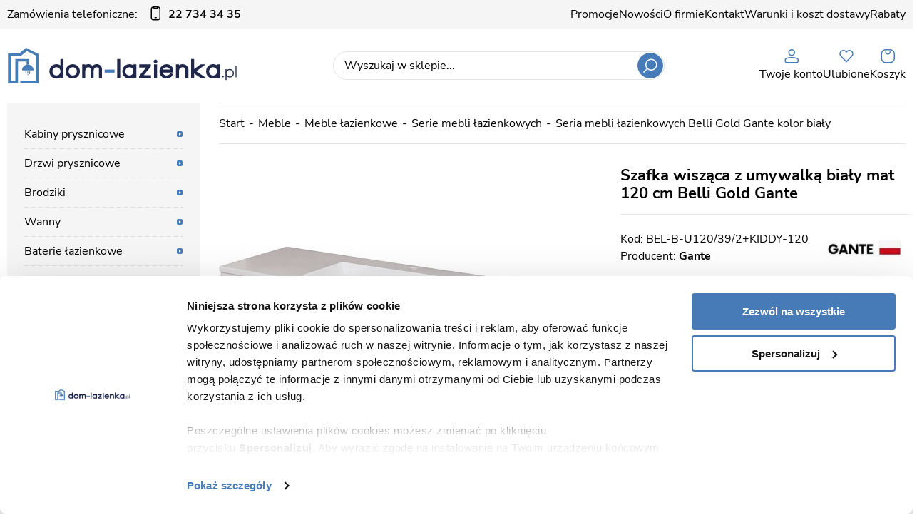

--- FILE ---
content_type: text/html; charset=utf-8
request_url: https://www.dom-lazienka.pl/szafka-wiszaca-z-umywalka-bialy-mat-120-cm-belli-gold-gante-id-13937
body_size: 19313
content:
<!DOCTYPE html><html lang="pl"><head prefix="og: http://ogp.me/ns# fb: http://ogp.me/ns/fb# product: http://ogp.me/ns/product#"><title>Szafka wisząca z umywalką biały mat 120 cm Belli Gold Gante - sklep dom-lazienka.pl</title><meta charset="UTF-8" /><meta http-equiv="X-UA-Compatible" content="IE=edge" /><link rel="preconnect" href="https://www.google-analytics.com" /><link rel="preconnect" href="https://www.googletagmanager.com" /><meta name="viewport" content="width=device-width, initial-scale=1.0" /><link as="image" rel="preload" href="https://www.dom-lazienka.pl/dane/small/8/88f8fbfdb93e47b795b3fce3e3c836f6.jpg" /><link rel="apple-touch-icon" sizes="180x180" href="/assets/images/favicon/apple-touch-icon.png" /><link rel="icon" type="image/png" sizes="32x32" href="/assets/images/favicon/favicon-32x32.png" /><link rel="icon" type="image/png" sizes="16x16" href="/assets/images/favicon/favicon-16x16.png" /><link rel="mask-icon" href="/assets/images/favicon/safari-pinned-tab.svg" color="#5bbad5" /><meta name="msapplication-TileColor" content="#ffffff" /><meta name="theme-color" content="#ffffff" /><base href="/" /><style>@font-face{font-family:'icomoon';src:url('/assets/fonts/icomoon.ttf?4e9wax') format('truetype'),url('/assets/fonts/icomoon.woff?4e9wax') format('woff'),url('/assets/fonts/icomoon.svg?4e9#icomoon') format('svg');font-weight:normal;font-style:normal;font-display:block}@font-face{font-family:'Adjusted Arial Fallback';src:local(Arial);size-adjust:100%;ascent-override:85%;descent-override:17%;line-gap-override:34%}@font-face{font-family:'Nunito Sans';font-display:swap;font-style:normal;font-weight:400;src:local(''),url('/assets/fonts/nunito-sans-v12-latin-ext_latin-regular.woff2') format('woff2'),url('/assets/fonts/nunito-sans-v12-latin-ext_latin-regular.woff') format('woff')}@font-face{font-family:'Nunito Sans';font-display:swap;font-style:normal;font-weight:700;src:local(''),url('/assets/fonts/nunito-sans-v12-latin-ext_latin-700.woff2') format('woff2'),url('/assets/fonts/nunito-sans-v12-latin-ext_latin-700.woff') format('woff')}</style><script type="module" src="/dist/v-639044225496014064/bundle.modern.js"></script><script nomodule="" src="/dist/v-639044225488085388/bundle.legacy.js" defer="defer"></script><script>var dataLayer=window.dataLayer||[];</script><link rel="stylesheet" href="/dist/v-639044225479115183/base.css" /><link rel="stylesheet" href="/dist/v-639044225470350737/atf_detail.css" /><link rel="preload" href="/dist/v-639044225537558963/lazy_detail.css" as="style" onload="this.onload=null;this.rel='stylesheet'" /><link rel="preload" href="/dist/v-639044225548251568/tools.css" as="style" onload="this.onload=null;this.rel='stylesheet'" /><link rel="stylesheet" href="/dist/v-639044225548251568/rwd.css" /><script>if(window.document.documentMode){(function(){var stylesArr=['/dist/v-639044225537499992/lazy_listing.css','/dist/v-639044225548251568/tools.css','/dist/v-639044225537558963/lazy_detail.css','/dist/v-639044225540574581/lazy_mainpage.css'];for(var i=0;i<stylesArr.length;i++){var cssMain=document.createElement('link');cssMain.href=stylesArr[i];cssMain.rel='stylesheet';cssMain.type='text/css';document.getElementsByTagName('head')[0].appendChild(cssMain);console.log(cssMain);}})();}</script><script>(function(w,d,s,l,i){w[l]=w[l]||[];w[l].push({'gtm.start':new Date().getTime(),event:'gtm.js'});var f=d.getElementsByTagName(s)[0],j=d.createElement(s),dl=l!='dataLayer'?'&l='+l:'';j.async=true;j.src='https://www.googletagmanager.com/gtm.js?id='+i+dl;f.parentNode.insertBefore(j,f);})(window,document,'script','dataLayer','GTM-PP6LCM5');</script><meta name="google-site-verification" content="f_wE4iZBYfiIiiDbRikIC92xWETlB_5RMiRIje9p7E4" /><link rel="canonical" href="https://www.dom-lazienka.pl/szafka-wiszaca-z-umywalka-bialy-mat-120-cm-belli-gold-gante-id-13937" /><script type="application/ld+json">[{"@context":"http://schema.org/","@type":"Product","name":"Szafka wisząca z umywalką biały mat 120 cm Belli Gold Gante","image":["https://www.dom-lazienka.pl/dane/full/8/88f8fbfdb93e47b795b3fce3e3c836f6.jpg","https://www.dom-lazienka.pl/dane/full/f/f6fce0242f4a459787a6e35c59717a0a.jpg","https://www.dom-lazienka.pl/dane/full/d/db6fedade11941ddb65a59e8e82a0525.jpg","https://www.dom-lazienka.pl/dane/full/8/8bc35989ab814aae86b6084b062f4ab6.jpg","https://www.dom-lazienka.pl/dane/full/e/e972e451d2ce4bebb0ea316f2334434e.jpg","https://www.dom-lazienka.pl/dane/full/c/cc15f31aedb042d6882908b7e6ac8708.jpg"],"sku":13937,"mpn":"BEL-B-U120/39/2+SOMA-120","gtin13":"","description":"Szafka łazienkowa wisząca biały mat w rozmiarze 120 cm. Belli Gold Gante to meble łazienkowe łączące klasyczne, proste bryły z nowoczesnymi materiałami.","brand":{"@type":"brand","name":"Gante"},"offers":{"@type":"offer","url":"https://www.dom-lazienka.pl/szafka-wiszaca-z-umywalka-bialy-mat-120-cm-belli-gold-gante-id-13937","priceValidUntil":"2026-01-27T06:57:40.0441168Z","priceCurrency":"PLN","price":"2350.00","availability":"http://schema.org/InStock","itemCondition":"http://schema.org/NewCondition"},"review":[],"aggregateRating":null},{"@context":"http://schema.org/","@type":"BreadcrumbList","itemListElement":[{"@type":"ListItem","position":1,"item":"https://www.dom-lazienka.pl","name":"Start"},{"@type":"ListItem","position":2,"item":"https://www.dom-lazienka.pl/meble-cat-53","name":"Meble"},{"@type":"ListItem","position":3,"item":"https://www.dom-lazienka.pl/meble-lazienkowe-cat-54","name":"Meble łazienkowe"},{"@type":"ListItem","position":4,"item":"https://www.dom-lazienka.pl/serie-mebli-lazienkowych-cat-242","name":"Serie mebli łazienkowych"},{"@type":"ListItem","position":5,"item":"https://www.dom-lazienka.pl/seria-mebli-lazienkowych-belli-gold-gante-kolor-bialy-cat-525","name":"Seria mebli łazienkowych Belli Gold Gante kolor biały"}]}]</script><meta property="og:title" content="Szafka wisząca z umywalką biały mat 120 cm Belli Gold Gante" /><meta property="og:description" content="Szafka łazienkowa wisząca biały mat w rozmiarze 120 cm. Belli Gold Gante to meble łazienkowe łączące klasyczne, proste bryły z nowoczesnymi materiałami." /><meta property="og:url" content="https://www.dom-lazienka.pl/szafka-wiszaca-z-umywalka-bialy-mat-120-cm-belli-gold-gante-id-13937" /><meta property="og:image" content="https://www.dom-lazienka.pl/dane/full/8/88f8fbfdb93e47b795b3fce3e3c836f6.jpg" /><meta property="og:type" content="product" /><meta property="product:price:amount" content="2350.00" /><meta property="product:price:currency" content="PLN" /><meta property="product:availability" content="instock" /><meta name="description" content="Szafka łazienkowa wisząca biały mat w rozmiarze 120 cm. Belli Gold Gante to meble łazienkowe łączące klasyczne, proste bryły z nowoczesnymi materiałami." /><meta name="keywords" content="belli gold gante,szafka wiszaca z umywalka 120 cm,szafka belli gold." /></head><body data-type="detail"><div id="AfterBodyContainer"><noscript><iframe src="https://www.googletagmanager.com/ns.html?id=GTM-PP6LCM5" height="0" width="0" style="display:none;visibility:hidden"></iframe></noscript></div><div id="container"><div class="inner"><div class="top-bar"><a class="header-phone" href="tel:227343435">Zamówienia telefoniczne:<b>22 734 34 35</b></a><ul class="mainmenu"><li title="Promocje"><a href="/promocje-coll-1">Promocje</a></li><li title="Nowości"><a href="/nowosci-coll-2">Nowości</a></li><li title="O firmie"><a href="https://www.dom-lazienka.pl/cms/sklep-lazienki-dom-lazienkapl-o-firmie">O firmie</a></li><li title="Kontakt"><a href="https://www.dom-lazienka.pl/cms/kontakt">Kontakt</a></li><li title="Warunki i koszt dostawy "><a href="https://www.dom-lazienka.pl/cms/dostawa">Warunki i koszt dostawy </a></li><li title="Rabaty"><a href="https://www.dom-lazienka.pl/cms/rabaty">Rabaty</a></li></ul></div></div><div class="header-sentinel"></div><div class="privacy-sentinel"></div><header class="shop-header"><div class="inner"><div class="shop-header-container"><a href="https://www.dom-lazienka.pl/" id="logo" title="Przejdź na stronę główną sklepu"> <img src="/assets/images/logo.svg" alt="" width="323" height="50" /> </a><div id="search-engine"><form action="szukaj" method="get"><input type="text" autocomplete="off" maxlength="150" title="Tutaj wpisz wyszukiwaną frazę, np. oznaczenie modelu, lub też część nazwy" placeholder="Wyszukaj w sklepie..." name="query" /> <button id="searchbutton" type="submit"></button><div id="suggestions"><div class="suggestions-loading"><span></span></div><span class="no-products-info"></span><div class="suggestion-left-column"><ul class="suggestion-result-categories hidden" data-label="Kategorie"></ul><ul class="suggestion-result-producers hidden" data-label="Producenci"></ul></div><ul class="suggestion-result-products hidden" data-label="Produkty"></ul><ul class="suggestion-last-phrases hidden"></ul><a class="suggestions-advanced-search" href="/advanced_search" title="Wyszukiwanie zaawansowane">Wyszukiwanie zaawansowane</a></div><span class="search-engine-close"></span></form></div><div class="header-tools-wrapper"><span class="search-engine-trigger"><em>Szukaj</em></span> <a class="log-button" href="login" title="Konto"><span>Twoje konto</span><em>Twoje konto</em></a> <a href="wishlist" id="wishlist-box" data-wishlist-count="0" title="Ulubione"><span>Ulubione</span><em>Ulubione</em></a> <a title="Zawartość twojego koszyka" href="cart" id="cart-box" data-role="cart-refresh"> <span data-current-payment-value="0">Koszyk</span> <em>Koszyk</em> </a><div class="tree-trigger" title="Menu"><i class="hamburger-icon"> <span></span> <span></span> <span></span> </i> <em>Menu</em></div></div></div></div></header><main class="inner aside"><aside class="sidebar"><div class="tree-canvas"></div><div id="tree" class="item"><nav><ul data-parent-name="" data-parent-url=""><li data-count="7888" class="t0 parent uparrow"><a title="Kabiny prysznicowe" href="/kabiny-prysznicowe-cat-1">Kabiny prysznicowe</a><ul data-parent-name="Kabiny prysznicowe" data-parent-url="/kabiny-prysznicowe-cat-1"><li data-count="301" class="t1 parent uparrow"><a title="Kabiny półokrągłe" href="/kabiny-polokragle-cat-2">Kabiny p&#243;łokrągłe</a><ul data-parent-name="Kabiny półokrągłe" data-parent-url="/kabiny-polokragle-cat-2"><li data-count="4" class="t2"><a title="70x70" href="/70x70-cat-5">70x70</a></li><li data-count="138" class="t2"><a title="80x80" href="/80x80-cat-6">80x80</a></li><li data-count="144" class="t2"><a title="90x90" href="/90x90-cat-7">90x90</a></li><li data-count="15" class="t2"><a title="100x100" href="/100x100-cat-35">100x100</a></li></ul></li><li data-count="1252" class="t1 parent uparrow"><a title="Kabiny kwadratowe" href="/kabiny-kwadratowe-cat-3">Kabiny kwadratowe</a><ul data-parent-name="Kabiny kwadratowe" data-parent-url="/kabiny-kwadratowe-cat-3"><li data-count="46" class="t2"><a title="70x70" href="/70x70-cat-8">70x70</a></li><li data-count="9" class="t2"><a title="75x75" href="/75x75-cat-613">75x75</a></li><li data-count="313" class="t2"><a title="80x80" href="/80x80-cat-9">80x80</a></li><li data-count="9" class="t2"><a title="85x85" href="/85x85-cat-614">85x85</a></li><li data-count="399" class="t2"><a title="90x90" href="/90x90-cat-10">90x90</a></li><li data-count="8" class="t2"><a title="95x95" href="/95x95-cat-615">95x95</a></li><li data-count="274" class="t2"><a title="100x100" href="/100x100-cat-37">100x100</a></li><li data-count="88" class="t2"><a title="110x110" href="/110x110-cat-219">110x110</a></li><li data-count="107" class="t2"><a title="120x120" href="/120x120-cat-218">120x120</a></li><li data-count="0" class="t2"><a title="130x130" href="/130x130-cat-430">130x130</a></li><li data-count="0" class="t2"><a title="140x140" href="/140x140-cat-220">140x140</a></li></ul></li><li data-count="4886" class="t1"><a title="Kabiny prostokątne" href="/kabiny-prostokatne-cat-432">Kabiny prostokątne</a></li><li data-count="57" class="t1"><a title="Kabiny asymetryczne" href="/kabiny-asymetryczne-cat-4">Kabiny asymetryczne</a></li><li data-count="206" class="t1 parent uparrow"><a title="Kabiny pięciokątne" href="/kabiny-pieciokatne-cat-58">Kabiny pięciokątne</a><ul data-parent-name="Kabiny pięciokątne" data-parent-url="/kabiny-pieciokatne-cat-58"><li data-count="55" class="t2"><a title="Kabiny prysznicowe pięciokątne 80x80" href="/kabiny-prysznicowe-pieciokatne-80x80-cat-561">Kabiny prysznicowe pięciokątne 80x80</a></li><li data-count="77" class="t2"><a title="Kabiny prysznicowe pięciokątne 90x90" href="/kabiny-prysznicowe-pieciokatne-90x90-cat-562">Kabiny prysznicowe pięciokątne 90x90</a></li><li data-count="7" class="t2"><a title="Kabiny prysznicowe pięciokątne 100x100" href="/kabiny-prysznicowe-pieciokatne-100x100-cat-564">Kabiny prysznicowe pięciokątne 100x100</a></li><li data-count="66" class="t2"><a title="Kabiny prysznicowe pięciokątne 100x80" href="/kabiny-prysznicowe-pieciokatne-100x80-cat-563">Kabiny prysznicowe pięciokątne 100x80</a></li></ul></li><li data-count="1234" class="t1 parent uparrow"><a title="Kabiny przyścienne" href="/kabiny-przyscienne-cat-34">Kabiny przyścienne</a><ul data-parent-name="Kabiny przyścienne" data-parent-url="/kabiny-przyscienne-cat-34"><li data-count="1036" class="t2"><a title="Kabiny prysznicowe przyścienne prostokątne" href="/kabiny-prysznicowe-przyscienne-prostokatne-cat-575">Kabiny prysznicowe przyścienne prostokątne</a></li><li data-count="12" class="t2"><a title="Kabiny prysznicowe przyścienne zaokrąglone" href="/kabiny-prysznicowe-przyscienne-zaokraglone-cat-574">Kabiny prysznicowe przyścienne zaokrąglone</a></li><li data-count="41" class="t2"><a title="Kabiny prysznicowe przyścienne kwadratowe 80x80" href="/kabiny-prysznicowe-przyscienne-kwadratowe-80x80-cat-569">Kabiny prysznicowe przyścienne kwadratowe 80x80</a></li><li data-count="56" class="t2"><a title="Kabiny prysznicowe przyścienne kwadratowe 90x90" href="/kabiny-prysznicowe-przyscienne-kwadratowe-90x90-cat-570">Kabiny prysznicowe przyścienne kwadratowe 90x90</a></li><li data-count="58" class="t2"><a title="Kabiny prysznicowe przyścienne kwadratowe 100x100" href="/kabiny-prysznicowe-przyscienne-kwadratowe-100x100-cat-571">Kabiny prysznicowe przyścienne kwadratowe 100x100</a></li><li data-count="16" class="t2"><a title="Kabiny prysznicowe przyścienne kwadratowe 110x110" href="/kabiny-prysznicowe-przyscienne-kwadratowe-110x110-cat-572">Kabiny prysznicowe przyścienne kwadratowe 110x110</a></li><li data-count="15" class="t2"><a title="Kabiny prysznicowe przyścienne kwadratowe 120x120" href="/kabiny-prysznicowe-przyscienne-kwadratowe-120x120-cat-573">Kabiny prysznicowe przyścienne kwadratowe 120x120</a></li></ul></li><li data-count="916" class="t1"><a title="Kabiny Walk-in" href="/kabiny-walk-in-cat-56">Kabiny Walk-in</a></li><li data-count="258" class="t1"><a title="Kabiny hydromasaż" href="/kabiny-hydromasaz-cat-18">Kabiny hydromasaż</a></li><li data-count="67" class="t1"><a title="Kabiny parowe" href="/kabiny-parowe-cat-24">Kabiny parowe</a></li><li data-count="171" class="t1"><a title="Kabiny zestawy" href="/kabiny-zestawy-cat-25">Kabiny zestawy</a></li><li data-count="19" class="t1"><a title="Akcesoria do kabin" href="/akcesoria-do-kabin-cat-208">Akcesoria do kabin</a></li></ul></li><li data-count="866" class="t0 parent uparrow"><a title="Drzwi prysznicowe" href="/drzwi-prysznicowe-cat-11">Drzwi prysznicowe</a><ul data-parent-name="Drzwi prysznicowe" data-parent-url="/drzwi-prysznicowe-cat-11"><li data-count="410" class="t1"><a title="Drzwi prysznicowe rozsuwane" href="/drzwi-prysznicowe-rozsuwane-cat-14">Drzwi prysznicowe rozsuwane</a></li><li data-count="378" class="t1"><a title="Drzwi prysznicowe uchylne" href="/drzwi-prysznicowe-uchylne-cat-15">Drzwi prysznicowe uchylne</a></li><li data-count="78" class="t1"><a title="Drzwi prysznicowe składane" href="/drzwi-prysznicowe-skladane-cat-16">Drzwi prysznicowe składane</a></li></ul></li><li data-count="526" class="t0 parent uparrow"><a title="Brodziki" href="/brodziki-cat-17">Brodziki</a><ul data-parent-name="Brodziki" data-parent-url="/brodziki-cat-17"><li data-count="89" class="t1 parent uparrow"><a title="Brodziki kwadratowe" href="/brodziki-kwadratowe-cat-19">Brodziki kwadratowe</a><ul data-parent-name="Brodziki kwadratowe" data-parent-url="/brodziki-kwadratowe-cat-19"><li data-count="1" class="t2"><a title="Kwadratowe 70x70" href="/kwadratowe-70x70-cat-20">Kwadratowe 70x70</a></li><li data-count="31" class="t2"><a title="Kwadratowe 80x80" href="/kwadratowe-80x80-cat-21">Kwadratowe 80x80</a></li><li data-count="45" class="t2"><a title="Kwadratowe 90x90" href="/kwadratowe-90x90-cat-22">Kwadratowe 90x90</a></li><li data-count="12" class="t2"><a title="Kwadratowe 100x100" href="/kwadratowe-100x100-cat-70">Kwadratowe 100x100</a></li></ul></li><li data-count="67" class="t1 parent uparrow"><a title="Brodziki półokrągłe" href="/brodziki-polokragle-cat-23">Brodziki p&#243;łokrągłe</a><ul data-parent-name="Brodziki półokrągłe" data-parent-url="/brodziki-polokragle-cat-23"><li data-count="1" class="t2"><a title="Brodziki półok. 70x70" href="/brodziki-polok-70x70-cat-40">Brodziki p&#243;łok. 70x70</a></li><li data-count="30" class="t2"><a title="Brodziki półok. 80x80" href="/brodziki-polok-80x80-cat-41">Brodziki p&#243;łok. 80x80</a></li><li data-count="34" class="t2"><a title="Brodziki półok. 90x90" href="/brodziki-polok-90x90-cat-42">Brodziki p&#243;łok. 90x90</a></li><li data-count="2" class="t2"><a title="Brodziki 100x100" href="/brodziki-100x100-cat-72">Brodziki 100x100</a></li></ul></li><li data-count="264" class="t1"><a title="Brodziki prostokątne" href="/brodziki-prostokatne-cat-431">Brodziki prostokątne</a></li><li data-count="24" class="t1"><a title="Brodziki asymetryczne" href="/brodziki-asymetryczne-cat-39">Brodziki asymetryczne</a></li><li data-count="2" class="t1"><a title="Brodziki przyścienne" href="/brodziki-przyscienne-cat-38">Brodziki przyścienne</a></li><li data-count="61" class="t1 parent uparrow"><a title="Brodziki pięciokątne" href="/brodziki-pieciokatne-cat-439">Brodziki pięciokątne</a><ul data-parent-name="Brodziki pięciokątne" data-parent-url="/brodziki-pieciokatne-cat-439"><li data-count="22" class="t2"><a title="Brodziki pięciokątne 80x80" href="/brodziki-pieciokatne-80x80-cat-565">Brodziki pięciokątne 80x80</a></li><li data-count="26" class="t2"><a title="Brodziki pięciokątne 90x90" href="/brodziki-pieciokatne-90x90-cat-566">Brodziki pięciokątne 90x90</a></li><li data-count="6" class="t2"><a title="Brodziki pięciokątne 100x100" href="/brodziki-pieciokatne-100x100-cat-568">Brodziki pięciokątne 100x100</a></li><li data-count="6" class="t2"><a title="Brodziki pięciokątne 100x80" href="/brodziki-pieciokatne-100x80-cat-567">Brodziki pięciokątne 100x80</a></li></ul></li><li data-count="19" class="t1 parent uparrow"><a title="Obudowy brodzików" href="/obudowy-brodzikow-cat-44">Obudowy brodzik&#243;w</a><ul data-parent-name="Obudowy brodzików" data-parent-url="/obudowy-brodzikow-cat-44"><li data-count="13" class="t2"><a title="Półokrągłe" href="/polokragle-cat-45">P&#243;łokrągłe</a></li><li data-count="4" class="t2"><a title="Asymetryczne" href="/asymetryczne-cat-73">Asymetryczne</a></li><li data-count="2" class="t2"><a title="Kwadratowe" href="/kwadratowe-cat-76">Kwadratowe</a></li></ul></li><li data-count="0" class="t1"><a title="Nośniki styropianowe" href="/nosniki-styropianowe-cat-71">Nośniki styropianowe</a></li><li data-count="0" class="t1"><a title="Akcesoria do brodzików" href="/akcesoria-do-brodzikow-cat-116">Akcesoria do brodzik&#243;w</a></li></ul></li><li data-count="1459" class="t0 parent uparrow"><a title="Wanny" href="/wanny-cat-26">Wanny</a><ul data-parent-name="Wanny" data-parent-url="/wanny-cat-26"><li data-count="24" class="t1"><a title="Wanny retro" href="/wanny-retro-cat-27">Wanny retro</a></li><li data-count="234" class="t1 parent uparrow"><a title="Wanny klasyczne" href="/wanny-klasyczne-cat-28">Wanny klasyczne</a><ul data-parent-name="Wanny klasyczne" data-parent-url="/wanny-klasyczne-cat-28"><li data-count="190" class="t2"><a title="Wanny prostokątne i przyścienne" href="/wanny-prostokatne-i-przyscienne-cat-556">Wanny prostokątne i przyścienne</a></li><li data-count="142" class="t2"><a title="Wanny narożne prostokątne" href="/wanny-narozne-prostokatne-cat-560">Wanny narożne prostokątne</a></li><li data-count="10" class="t2"><a title="Wanny narożne symetryczne" href="/wanny-narozne-symetryczne-cat-557">Wanny narożne symetryczne</a></li><li data-count="120" class="t2"><a title="Wanny narożne asymetryczne" href="/wanny-narozne-asymetryczne-cat-558">Wanny narożne asymetryczne</a></li><li data-count="168" class="t2"><a title="Wanny do zabudowy" href="/wanny-do-zabudowy-cat-559">Wanny do zabudowy</a></li></ul></li><li data-count="685" class="t1"><a title="Wanny wolnostojące" href="/wanny-wolnostojace-cat-216">Wanny wolnostojące</a></li><li data-count="203" class="t1"><a title="Wanny z hydromasażem" href="/wanny-z-hydromasazem-cat-30">Wanny z hydromasażem</a></li><li data-count="172" class="t1 parent uparrow"><a title="Parawany wannowe" href="/parawany-wannowe-cat-29">Parawany wannowe</a><ul data-parent-name="Parawany wannowe" data-parent-url="/parawany-wannowe-cat-29"><li data-count="51" class="t2"><a title="Parawany nawannowe stałe" href="/parawany-nawannowe-stale-cat-616">Parawany nawannowe stałe</a></li><li data-count="74" class="t2"><a title="Parawany nawannowe składane" href="/parawany-nawannowe-skladane-cat-617">Parawany nawannowe składane</a></li><li data-count="47" class="t2"><a title="Parawany nawannowe rozsuwane" href="/parawany-nawannowe-rozsuwane-cat-618">Parawany nawannowe rozsuwane</a></li></ul></li><li data-count="135" class="t1"><a title="Obudowy do wanien" href="/obudowy-do-wanien-cat-114">Obudowy do wanien</a></li><li data-count="13" class="t1"><a title="Akcesoria do wanien" href="/akcesoria-do-wanien-cat-115">Akcesoria do wanien</a></li></ul></li><li data-count="754" class="t0 parent uparrow"><a title="Baterie łazienkowe" href="/baterie-lazienkowe-cat-46">Baterie łazienkowe</a><ul data-parent-name="Baterie łazienkowe" data-parent-url="/baterie-lazienkowe-cat-46"><li data-count="212" class="t1"><a title="Baterie umywalkowe" href="/baterie-umywalkowe-cat-47">Baterie umywalkowe</a></li><li data-count="208" class="t1"><a title="Baterie wannowe" href="/baterie-wannowe-cat-48">Baterie wannowe</a></li><li data-count="52" class="t1"><a title="Baterie bidetowe" href="/baterie-bidetowe-cat-51">Baterie bidetowe</a></li><li data-count="50" class="t1"><a title="Baterie prysznicowe" href="/baterie-prysznicowe-cat-52">Baterie prysznicowe</a></li><li data-count="211" class="t1 parent uparrow"><a title="Zestawy natryskowe" href="/zestawy-natryskowe-cat-113">Zestawy natryskowe</a><ul data-parent-name="Zestawy natryskowe" data-parent-url="/zestawy-natryskowe-cat-113"><li data-count="126" class="t2"><a title="Zestawy natynkowe" href="/zestawy-natynkowe-cat-229">Zestawy natynkowe</a></li><li data-count="85" class="t2"><a title="Zestawy podtynkowe" href="/zestawy-podtynkowe-cat-230">Zestawy podtynkowe</a></li></ul></li><li data-count="30" class="t1"><a title="Panele hydromasaż" href="/panele-hydromasaz-cat-50">Panele hydromasaż</a></li><li data-count="4" class="t1"><a title="Baterie bezdotykowe" href="/baterie-bezdotykowe-cat-201">Baterie bezdotykowe</a></li><li data-count="0" class="t1"><a title="Talerze deszczownic" href="/talerze-deszczownic-cat-503">Talerze deszczownic</a></li><li data-count="0" class="t1"><a title="Deszczownice ścienne" href="/deszczownice-scienne-cat-426">Deszczownice ścienne</a></li><li data-count="0" class="t1"><a title="Ramiona prysznicowe ścienne" href="/ramiona-prysznicowe-scienne-cat-505">Ramiona prysznicowe ścienne</a></li><li data-count="3" class="t1"><a title="Wylewki wannowe ścienne" href="/wylewki-wannowe-scienne-cat-504">Wylewki wannowe ścienne</a></li><li data-count="0" class="t1"><a title="Przyłącza kątowe" href="/przylacza-katowe-cat-57">Przyłącza kątowe</a></li><li data-count="2" class="t1"><a title="Słuchawki prysznicowe" href="/sluchawki-prysznicowe-cat-532">Słuchawki prysznicowe</a></li><li data-count="3" class="t1"><a title="Węże prysznicowe" href="/weze-prysznicowe-cat-534">Węże prysznicowe</a></li></ul></li><li data-count="1194" class="t0 parent downarrow"><a title="Meble" href="/meble-cat-53">Meble</a><ul data-parent-name="Meble" data-parent-url="/meble-cat-53"><li data-count="1161" class="t1 parent downarrow"><a title="Meble łazienkowe" href="/meble-lazienkowe-cat-54">Meble łazienkowe</a><ul data-parent-name="Meble łazienkowe" data-parent-url="/meble-lazienkowe-cat-54"><li data-count="1121" class="t2 parent uparrow"><a title="Szafki łazienkowe" href="/szafki-lazienkowe-cat-94">Szafki łazienkowe</a><ul data-parent-name="Szafki łazienkowe" data-parent-url="/szafki-lazienkowe-cat-94"><li data-count="889" class="t3"><a title="Szafki z umywalką" href="/szafki-z-umywalka-cat-222">Szafki z umywalką</a></li><li data-count="130" class="t3"><a title="Słupki wiszące" href="/slupki-wiszace-cat-223">Słupki wiszące</a></li><li data-count="60" class="t3"><a title="Szafki z lustrem" href="/szafki-z-lustrem-cat-224">Szafki z lustrem</a></li><li data-count="1" class="t3"><a title="Szafki bez umywalki" href="/szafki-bez-umywalki-cat-225">Szafki bez umywalki</a></li><li data-count="154" class="t3"><a title="Szafki wiszące" href="/szafki-wiszace-cat-226">Szafki wiszące</a></li><li data-count="6" class="t3"><a title="Szafki stojące" href="/szafki-stojace-cat-241">Szafki stojące</a></li><li data-count="8" class="t3"><a title="Zabudowy do stelaży podtynkowych" href="/zabudowy-do-stelazy-podtynkowych-cat-594">Zabudowy do stelaży podtynkowych</a></li><li data-count="1" class="t3"><a title="Zabudowy do pralek" href="/zabudowy-do-pralek-cat-595">Zabudowy do pralek</a></li></ul></li><li data-count="33" class="t2"><a title="Lustra łazienkowe" href="/lustra-lazienkowe-cat-122">Lustra łazienkowe</a></li><li data-count="0" class="t2"><a title="Oświetlenie" href="/oswietlenie-cat-123">Oświetlenie</a></li><li data-count="0" class="t2"><a title="Blaty umywalkowe" href="/blaty-umywalkowe-cat-227">Blaty umywalkowe</a></li><li data-count="0" class="t2"><a title="Szafki podblatowe" href="/szafki-podblatowe-cat-228">Szafki podblatowe</a></li><li data-count="1121" class="t2 parent downarrow"><a title="Serie mebli łazienkowych" href="/serie-mebli-lazienkowych-cat-242">Serie mebli łazienkowych</a><ul data-parent-name="Serie mebli łazienkowych" data-parent-url="/serie-mebli-lazienkowych-cat-242"><li data-count="1" class="t3"><a title="Seria mebli łazienkowych Aksamit kolor dąb naturalny Gante" href="/seria-mebli-lazienkowych-aksamit-kolor-dab-naturalny-gante-cat-512">Seria mebli łazienkowych Aksamit kolor dąb naturalny Gante</a></li><li data-count="6" class="t3"><a title="Seria mebli łazienkowych Argento biały Gante" href="/seria-mebli-lazienkowych-argento-bialy-gante-cat-524">Seria mebli łazienkowych Argento biały Gante</a></li><li data-count="6" class="t3"><a title="Seria mebli łazienkowych Argento czarny Gante" href="/seria-mebli-lazienkowych-argento-czarny-gante-cat-537">Seria mebli łazienkowych Argento czarny Gante</a></li><li data-count="22" class="t3 selected"><a title="Seria mebli łazienkowych Belli Gold Gante kolor biały" href="/seria-mebli-lazienkowych-belli-gold-gante-kolor-bialy-cat-525">Seria mebli łazienkowych Belli Gold Gante kolor biały</a></li><li data-count="28" class="t3"><a title="Seria mebli łazienkowych Belli Gold Gante kolor czarny" href="/seria-mebli-lazienkowych-belli-gold-gante-kolor-czarny-cat-526">Seria mebli łazienkowych Belli Gold Gante kolor czarny</a></li><li data-count="23" class="t3"><a title="Seria mebli łazienkowych Belli Gold Gante kolor granatowy" href="/seria-mebli-lazienkowych-belli-gold-gante-kolor-granatowy-cat-527">Seria mebli łazienkowych Belli Gold Gante kolor granatowy</a></li><li data-count="7" class="t3"><a title=" Seria mebli łazienkowych Bravia czarny mat Gante" href="/-seria-mebli-lazienkowych-bravia-czarny-mat-gante-cat-541"> Seria mebli łazienkowych Bravia czarny mat Gante</a></li><li data-count="11" class="t3"><a title="Seria mebli łazienkowych Brendo Gante" href="/seria-mebli-lazienkowych-brendo-gante-cat-542">Seria mebli łazienkowych Brendo Gante</a></li><li data-count="5" class="t3"><a title="Seria mebli łazienkowych Cassini Biały" href="/seria-mebli-lazienkowych-cassini-bialy-cat-256">Seria mebli łazienkowych Cassini Biały</a></li><li data-count="6" class="t3"><a title="Seria mebli łazienkowych Cassini Czarny" href="/seria-mebli-lazienkowych-cassini-czarny-cat-502">Seria mebli łazienkowych Cassini Czarny</a></li><li data-count="5" class="t3"><a title="Seria mebli łazienkowych Cler B" href="/seria-mebli-lazienkowych-cler-b-cat-257">Seria mebli łazienkowych Cler B</a></li><li data-count="6" class="t3"><a title="Seria mebli łazienkowych Cler C" href="/seria-mebli-lazienkowych-cler-c-cat-476">Seria mebli łazienkowych Cler C</a></li><li data-count="3" class="t3"><a title="Seria mebli łazienkowych Cobra B Gante" href="/seria-mebli-lazienkowych-cobra-b-gante-cat-433">Seria mebli łazienkowych Cobra B Gante</a></li><li data-count="3" class="t3"><a title="Seria mebli łazienkowych Cobra Cz Gante" href="/seria-mebli-lazienkowych-cobra-cz-gante-cat-434">Seria mebli łazienkowych Cobra Cz Gante</a></li><li data-count="3" class="t3"><a title="Seria mebli łazienkowych Cobra G Gante" href="/seria-mebli-lazienkowych-cobra-g-gante-cat-528">Seria mebli łazienkowych Cobra G Gante</a></li><li data-count="9" class="t3"><a title="Seria mebli łazienkowych Cortez Gante" href="/seria-mebli-lazienkowych-cortez-gante-cat-536">Seria mebli łazienkowych Cortez Gante</a></li><li data-count="8" class="t3"><a title="Seria mebli łazienkowych Diamond B" href="/seria-mebli-lazienkowych-diamond-b-cat-244">Seria mebli łazienkowych Diamond B</a></li><li data-count="10" class="t3"><a title="Seria mebli łazienkowych Diamond C" href="/seria-mebli-lazienkowych-diamond-c-cat-245">Seria mebli łazienkowych Diamond C</a></li><li data-count="6" class="t3"><a title="Seria mebli łazienkowych Diamond Gold B" href="/seria-mebli-lazienkowych-diamond-gold-b-cat-529">Seria mebli łazienkowych Diamond Gold B</a></li><li data-count="9" class="t3"><a title="Seria mebli łazienkowych Diamond Gold C" href="/seria-mebli-lazienkowych-diamond-gold-c-cat-535">Seria mebli łazienkowych Diamond Gold C</a></li><li data-count="0" class="t3"><a title="Seria mebli łazienkowych Domino Gante" href="/seria-mebli-lazienkowych-domino-gante-cat-543">Seria mebli łazienkowych Domino Gante</a></li><li data-count="11" class="t3"><a title="Seria mebli łazienkowych Elegante B" href="/seria-mebli-lazienkowych-elegante-b-cat-260">Seria mebli łazienkowych Elegante B</a></li><li data-count="11" class="t3"><a title="Seria mebli łazienkowych Elegante AD" href="/seria-mebli-lazienkowych-elegante-ad-cat-259">Seria mebli łazienkowych Elegante AD</a></li><li data-count="4" class="t3"><a title="Seria mebli łazienkowych Finea Gante" href="/seria-mebli-lazienkowych-finea-gante-cat-444">Seria mebli łazienkowych Finea Gante</a></li><li data-count="2" class="t3"><a title="Seria mebli łazienkowych Finea Z Gante" href="/seria-mebli-lazienkowych-finea-z-gante-cat-513">Seria mebli łazienkowych Finea Z Gante</a></li><li data-count="60" class="t3"><a title="Seria mebli łazienkowych Fokus AD" href="/seria-mebli-lazienkowych-fokus-ad-cat-374">Seria mebli łazienkowych Fokus AD</a></li><li data-count="82" class="t3"><a title="Seria mebli łazienkowych Fokus Biały" href="/seria-mebli-lazienkowych-fokus-bialy-cat-400">Seria mebli łazienkowych Fokus Biały</a></li><li data-count="55" class="t3"><a title="Seria mebli łazienkowych Fokus Czarny" href="/seria-mebli-lazienkowych-fokus-czarny-cat-402">Seria mebli łazienkowych Fokus Czarny</a></li><li data-count="43" class="t3"><a title="Seria mebli łazienkowych Fokus Czerwony" href="/seria-mebli-lazienkowych-fokus-czerwony-cat-411">Seria mebli łazienkowych Fokus Czerwony</a></li><li data-count="67" class="t3"><a title="Seria mebli łazienkowych Fokus Loft Gante" href="/seria-mebli-lazienkowych-fokus-loft-gante-cat-498">Seria mebli łazienkowych Fokus Loft Gante</a></li><li data-count="60" class="t3"><a title="Seria mebli łazienkowych Fokus NE" href="/seria-mebli-lazienkowych-fokus-ne-cat-407">Seria mebli łazienkowych Fokus NE</a></li><li data-count="51" class="t3"><a title="Seria mebli łazienkowych Fokus Orzech" href="/seria-mebli-lazienkowych-fokus-orzech-cat-596">Seria mebli łazienkowych Fokus Orzech</a></li><li data-count="44" class="t3"><a title="Seria mebli łazienkowych Fokus Szary" href="/seria-mebli-lazienkowych-fokus-szary-cat-391">Seria mebli łazienkowych Fokus Szary</a></li><li data-count="34" class="t3"><a title="Seria mebli łazienkowych Fokus Wenge Mat" href="/seria-mebli-lazienkowych-fokus-wenge-mat-cat-409">Seria mebli łazienkowych Fokus Wenge Mat</a></li><li data-count="15" class="t3"><a title="Seria mebli łazienkowych Fresco Gante" href="/seria-mebli-lazienkowych-fresco-gante-cat-544">Seria mebli łazienkowych Fresco Gante</a></li><li data-count="8" class="t3"><a title="Seria mebli łazienkowych Glow Gante" href="/seria-mebli-lazienkowych-glow-gante-cat-533">Seria mebli łazienkowych Glow Gante</a></li><li data-count="6" class="t3"><a title="Seria mebli łazienkowych Grend Gante" href="/seria-mebli-lazienkowych-grend-gante-cat-515">Seria mebli łazienkowych Grend Gante</a></li><li data-count="6" class="t3"><a title="Seria mebli łazienkowych Grend G Gante" href="/seria-mebli-lazienkowych-grend-g-gante-cat-530">Seria mebli łazienkowych Grend G Gante</a></li><li data-count="3" class="t3"><a title="Seria mebli łazienkowych Intra Gante" href="/seria-mebli-lazienkowych-intra-gante-cat-499">Seria mebli łazienkowych Intra Gante</a></li><li data-count="0" class="t3"><a title="Seria mebli łazienkowych Lilia biały Gante" href="/seria-mebli-lazienkowych-lilia-bialy-gante-cat-612">Seria mebli łazienkowych Lilia biały Gante</a></li><li data-count="4" class="t3"><a title="Seria mebli łazienkowych Lilia oliwkowy Gante" href="/seria-mebli-lazienkowych-lilia-oliwkowy-gante-cat-611">Seria mebli łazienkowych Lilia oliwkowy Gante</a></li><li data-count="4" class="t3"><a title="Seria mebli łazienkowych Lilia piaskowy Gante" href="/seria-mebli-lazienkowych-lilia-piaskowy-gante-cat-610">Seria mebli łazienkowych Lilia piaskowy Gante</a></li><li data-count="4" class="t3"><a title="Seria mebli łazienkowych Lilia Smooth biały Gante" href="/seria-mebli-lazienkowych-lilia-smooth-bialy-gante-cat-609">Seria mebli łazienkowych Lilia Smooth biały Gante</a></li><li data-count="18" class="t3"><a title="Seria mebli łazienkowych Magnolia róż Gante" href="/seria-mebli-lazienkowych-magnolia-roz-gante-cat-546">Seria mebli łazienkowych Magnolia r&#243;ż Gante</a></li><li data-count="9" class="t3"><a title="Seria mebli łazienkowych Magnolia piaskowy Gante" href="/seria-mebli-lazienkowych-magnolia-piaskowy-gante-cat-547">Seria mebli łazienkowych Magnolia piaskowy Gante</a></li><li data-count="9" class="t3"><a title="Seria mebli łazienkowych Magnolia oliwkowy Gante" href="/seria-mebli-lazienkowych-magnolia-oliwkowy-gante-cat-548">Seria mebli łazienkowych Magnolia oliwkowy Gante</a></li><li data-count="12" class="t3"><a title="Seria mebli łazienkowych Magnolia miętowy Gante" href="/seria-mebli-lazienkowych-magnolia-mietowy-gante-cat-549">Seria mebli łazienkowych Magnolia miętowy Gante</a></li><li data-count="21" class="t3"><a title="Seria mebli łazienkowych Magnolia burgund Gante" href="/seria-mebli-lazienkowych-magnolia-burgund-gante-cat-550">Seria mebli łazienkowych Magnolia burgund Gante</a></li><li data-count="2" class="t3"><a title="Seria mebli łazienkowych Magnum" href="/seria-mebli-lazienkowych-magnum-cat-435">Seria mebli łazienkowych Magnum</a></li><li data-count="7" class="t3"><a title="Seria mebli łazienkowych Meiva B" href="/seria-mebli-lazienkowych-meiva-b-cat-263">Seria mebli łazienkowych Meiva B</a></li><li data-count="4" class="t3"><a title="Seria mebli łazienkowych Meiva C" href="/seria-mebli-lazienkowych-meiva-c-cat-484">Seria mebli łazienkowych Meiva C</a></li><li data-count="7" class="t3"><a title="Seria mebli łazienkowych Meiva N" href="/seria-mebli-lazienkowych-meiva-n-cat-485">Seria mebli łazienkowych Meiva N</a></li><li data-count="8" class="t3"><a title="Seria mebli łazienkowych Meiva Z" href="/seria-mebli-lazienkowych-meiva-z-cat-486">Seria mebli łazienkowych Meiva Z</a></li><li data-count="3" class="t3"><a title="Seria mebli łazienkowych Negra czarne Gante" href="/seria-mebli-lazienkowych-negra-czarne-gante-cat-516">Seria mebli łazienkowych Negra czarne Gante</a></li><li data-count="6" class="t3"><a title="Seria mebli łazienkowych Mirage czarny mat" href="/seria-mebli-lazienkowych-mirage-czarny-mat-cat-606">Seria mebli łazienkowych Mirage czarny mat</a></li><li data-count="6" class="t3"><a title="Seria mebli łazienkowych Mirage niebieski mat" href="/seria-mebli-lazienkowych-mirage-niebieski-mat-cat-608">Seria mebli łazienkowych Mirage niebieski mat</a></li><li data-count="6" class="t3"><a title="Seria mebli łazienkowych Mirage szary mat" href="/seria-mebli-lazienkowych-mirage-szary-mat-cat-607">Seria mebli łazienkowych Mirage szary mat</a></li><li data-count="4" class="t3"><a title="Seria mebli łazienkowych Negra grafit Gante" href="/seria-mebli-lazienkowych-negra-grafit-gante-cat-520">Seria mebli łazienkowych Negra grafit Gante</a></li><li data-count="11" class="t3"><a title="Seria mebli łazienkowych New York Dąb Gante" href="/seria-mebli-lazienkowych-new-york-dab-gante-cat-481">Seria mebli łazienkowych New York Dąb Gante</a></li><li data-count="7" class="t3"><a title="Seria mebli łazienkowych New York Biały Gante" href="/seria-mebli-lazienkowych-new-york-bialy-gante-cat-521">Seria mebli łazienkowych New York Biały Gante</a></li><li data-count="4" class="t3"><a title="Seria mebli łazienkowych New York Ceglasty Gante" href="/seria-mebli-lazienkowych-new-york-ceglasty-gante-cat-605">Seria mebli łazienkowych New York Ceglasty Gante</a></li><li data-count="4" class="t3"><a title="Seria mebli łazienkowych New York Gold Gante" href="/seria-mebli-lazienkowych-new-york-gold-gante-cat-604">Seria mebli łazienkowych New York Gold Gante</a></li><li data-count="5" class="t3"><a title="Seria mebli łazienkowych New York Niebieski Gante" href="/seria-mebli-lazienkowych-new-york-niebieski-gante-cat-495">Seria mebli łazienkowych New York Niebieski Gante</a></li><li data-count="8" class="t3"><a title="Seria mebli łazienkowych Olimpia" href="/seria-mebli-lazienkowych-olimpia-cat-267">Seria mebli łazienkowych Olimpia</a></li><li data-count="6" class="t3"><a title="Seria mebli łazienkowych Onda biały Gante" href="/seria-mebli-lazienkowych-onda-bialy-gante-cat-597">Seria mebli łazienkowych Onda biały Gante</a></li><li data-count="6" class="t3"><a title="Seria mebli łazienkowych Onda szary Gante" href="/seria-mebli-lazienkowych-onda-szary-gante-cat-592">Seria mebli łazienkowych Onda szary Gante</a></li><li data-count="6" class="t3"><a title="Seria mebli łazienkowych Onda szałwiowy Gante" href="/seria-mebli-lazienkowych-onda-szalwiowy-gante-cat-593">Seria mebli łazienkowych Onda szałwiowy Gante</a></li><li data-count="18" class="t3"><a title="Seria mebli łazienkowych Setto Modulo biały połysk" href="/seria-mebli-lazienkowych-setto-modulo-bialy-polysk-cat-603">Seria mebli łazienkowych Setto Modulo biały połysk</a></li><li data-count="3" class="t3"><a title="Seria mebli łazienkowych Space" href="/seria-mebli-lazienkowych-space-cat-428">Seria mebli łazienkowych Space</a></li><li data-count="6" class="t3"><a title="Seria mebli łazienkowych Sydney Taupe Gante" href="/seria-mebli-lazienkowych-sydney-taupe-gante-cat-602">Seria mebli łazienkowych Sydney Taupe Gante</a></li><li data-count="6" class="t3"><a title="Seria mebli łazienkowych Sydney White Gante" href="/seria-mebli-lazienkowych-sydney-white-gante-cat-601">Seria mebli łazienkowych Sydney White Gante</a></li><li data-count="6" class="t3"><a title="Seria mebli łazienkowych Sydney Smooth Macadamia" href="/seria-mebli-lazienkowych-sydney-smooth-macadamia-cat-600">Seria mebli łazienkowych Sydney Smooth Macadamia</a></li><li data-count="12" class="t3"><a title="Seria mebli łazienkowych Venus Gante" href="/seria-mebli-lazienkowych-venus-gante-cat-545">Seria mebli łazienkowych Venus Gante</a></li><li data-count="35" class="t3"><a title="Seria mebli łazienkowych Victa Białe Gante" href="/seria-mebli-lazienkowych-victa-biale-gante-cat-522">Seria mebli łazienkowych Victa Białe Gante</a></li><li data-count="34" class="t3"><a title="Seria mebli łazienkowych Victa Czarne Gante" href="/seria-mebli-lazienkowych-victa-czarne-gante-cat-523">Seria mebli łazienkowych Victa Czarne Gante</a></li><li data-count="30" class="t3"><a title="Seria mebli łazienkowych Victa Dąb Naturalny Gante" href="/seria-mebli-lazienkowych-victa-dab-naturalny-gante-cat-531">Seria mebli łazienkowych Victa Dąb Naturalny Gante</a></li><li data-count="22" class="t3"><a title="Seria mebli łazienkowych Victa Lamello Orzech" href="/seria-mebli-lazienkowych-victa-lamello-orzech-cat-598">Seria mebli łazienkowych Victa Lamello Orzech</a></li><li data-count="21" class="t3"><a title="Seria mebli łazienkowych Victa Lamello Fume mat" href="/seria-mebli-lazienkowych-victa-lamello-fume-mat-cat-599">Seria mebli łazienkowych Victa Lamello Fume mat</a></li></ul></li><li data-count="5" class="t2"><a title="Nogi do mebli łazienkowych Gante" href="/nogi-do-mebli-lazienkowych-gante-cat-514">Nogi do mebli łazienkowych Gante</a></li></ul></li><li data-count="33" class="t1 parent uparrow"><a title="Meble ogrodowe" href="/meble-ogrodowe-cat-55">Meble ogrodowe</a><ul data-parent-name="Meble ogrodowe" data-parent-url="/meble-ogrodowe-cat-55"><li data-count="0" class="t2"><a title="Ławki ogrodowe" href="/lawki-ogrodowe-cat-162">Ławki ogrodowe</a></li><li data-count="0" class="t2"><a title="Stoły ogrodowe" href="/stoly-ogrodowe-cat-163">Stoły ogrodowe</a></li><li data-count="3" class="t2"><a title="Krzesła ogrodowe" href="/krzesla-ogrodowe-cat-165">Krzesła ogrodowe</a></li><li data-count="8" class="t2"><a title="Narożniki ogrodowe" href="/narozniki-ogrodowe-cat-395">Narożniki ogrodowe</a></li><li data-count="10" class="t2"><a title="Sofy ogrodowe" href="/sofy-ogrodowe-cat-396">Sofy ogrodowe</a></li><li data-count="26" class="t2"><a title="Zestawy ogrodowe" href="/zestawy-ogrodowe-cat-164">Zestawy ogrodowe</a></li><li data-count="0" class="t2"><a title="Leżaki ogrodowe" href="/lezaki-ogrodowe-cat-170">Leżaki ogrodowe</a></li><li data-count="0" class="t2"><a title="Akcesoria meblowe" href="/akcesoria-meblowe-cat-173">Akcesoria meblowe</a></li><li data-count="0" class="t2"><a title="Trampoliny" href="/trampoliny-cat-174">Trampoliny</a></li><li data-count="2" class="t2"><a title="Huśtawki ogrodowe" href="/hustawki-ogrodowe-cat-538">Huśtawki ogrodowe</a></li><li data-count="0" class="t2"><a title="Schowki ogrodowe" href="/schowki-ogrodowe-cat-190">Schowki ogrodowe</a></li><li data-count="24" class="t2"><a title="Meble ogrodowe z technorattanu" href="/meble-ogrodowe-z-technorattanu-cat-392">Meble ogrodowe z technorattanu</a></li><li data-count="5" class="t2"><a title="Meble do ogrodu metalowe" href="/meble-do-ogrodu-metalowe-cat-393">Meble do ogrodu metalowe</a></li><li data-count="0" class="t2"><a title="Meble ogrodowe drewniane" href="/meble-ogrodowe-drewniane-cat-394">Meble ogrodowe drewniane</a></li><li data-count="0" class="t2"><a title="Meble ogrodowe z rattanu" href="/meble-ogrodowe-z-rattanu-cat-398">Meble ogrodowe z rattanu</a></li><li data-count="2" class="t2"><a title="Namioty ogrodowe" href="/namioty-ogrodowe-cat-590">Namioty ogrodowe</a></li></ul></li><li data-count="25" class="t1 parent uparrow"><a title="Meble HoReCa" href="/meble-horeca-cat-171">Meble HoReCa</a><ul data-parent-name="Meble HoReCa" data-parent-url="/meble-horeca-cat-171"><li data-count="25" class="t2"><a title="Zestawy Mebli" href="/zestawy-mebli-cat-172">Zestawy Mebli</a></li><li data-count="0" class="t2"><a title="Meble pojedyńcze" href="/meble-pojedyncze-cat-176">Meble pojedyńcze</a></li></ul></li><li data-count="0" class="t1"><a title="Meble turystyczne" href="/meble-turystyczne-cat-159">Meble turystyczne</a></li></ul></li><li data-count="561" class="t0 parent uparrow"><a title="Ceramika" href="/ceramika-cat-59">Ceramika</a><ul data-parent-name="Ceramika" data-parent-url="/ceramika-cat-59"><li data-count="100" class="t1 parent uparrow"><a title="Umywalki" href="/umywalki-cat-61">Umywalki</a><ul data-parent-name="Umywalki" data-parent-url="/umywalki-cat-61"><li data-count="3" class="t2"><a title="Umywalki stojące na nogach" href="/umywalki-stojace-na-nogach-cat-275">Umywalki stojące na nogach</a></li><li data-count="37" class="t2"><a title="Umywalki nablatowe" href="/umywalki-nablatowe-cat-276">Umywalki nablatowe</a></li><li data-count="41" class="t2"><a title="Umywalki wolnostojące" href="/umywalki-wolnostojace-cat-277">Umywalki wolnostojące</a></li><li data-count="0" class="t2"><a title="Umywalki podblatowe" href="/umywalki-podblatowe-cat-278">Umywalki podblatowe</a></li><li data-count="16" class="t2"><a title="Umywalki wiszące" href="/umywalki-wiszace-cat-279">Umywalki wiszące</a></li><li data-count="7" class="t2"><a title="Umywalki wpuszcze w blat" href="/umywalki-wpuszcze-w-blat-cat-280">Umywalki wpuszcze w blat</a></li><li data-count="19" class="t2"><a title="Umywalki naszafkowe" href="/umywalki-naszafkowe-cat-281">Umywalki naszafkowe</a></li></ul></li><li data-count="75" class="t1"><a title="Miski WC wiszące" href="/miski-wc-wiszace-cat-66">Miski WC wiszące</a></li><li data-count="342" class="t1"><a title="Zestawy WC podtynkowe" href="/zestawy-wc-podtynkowe-cat-101">Zestawy WC podtynkowe</a></li><li data-count="5" class="t1"><a title="Kompakty WC" href="/kompakty-wc-cat-60">Kompakty WC</a></li><li data-count="0" class="t1"><a title="Miski WC stojące" href="/miski-wc-stojace-cat-284">Miski WC stojące</a></li><li data-count="17" class="t1 parent uparrow"><a title="Zabudowa podtynkowa WC" href="/zabudowa-podtynkowa-wc-cat-285">Zabudowa podtynkowa WC</a><ul data-parent-name="Zabudowa podtynkowa WC" data-parent-url="/zabudowa-podtynkowa-wc-cat-285"><li data-count="1" class="t2"><a title="Stelaże podtynkowe WC" href="/stelaze-podtynkowe-wc-cat-286">Stelaże podtynkowe WC</a></li><li data-count="0" class="t2"><a title="Stelaże podtynkowe do bidetów" href="/stelaze-podtynkowe-do-bidetow-cat-287">Stelaże podtynkowe do bidet&#243;w</a></li><li data-count="8" class="t2"><a title="Przyciski spłukujące" href="/przyciski-splukujace-cat-288">Przyciski spłukujące</a></li><li data-count="8" class="t2"><a title="Zabudowy stelaży WC" href="/zabudowy-stelazy-wc-cat-375">Zabudowy stelaży WC</a></li></ul></li><li data-count="11" class="t1"><a title="BioBidety - deski sedesowe" href="/biobidety-deski-sedesowe-cat-240">BioBidety - deski sedesowe</a></li><li data-count="3" class="t1"><a title="Deski sedesowe" href="/deski-sedesowe-cat-217">Deski sedesowe</a></li><li data-count="8" class="t1"><a title="Bidety" href="/bidety-cat-62">Bidety</a></li><li data-count="0" class="t1"><a title="Pisuary" href="/pisuary-cat-67">Pisuary</a></li></ul></li><li data-count="87" class="t0 parent uparrow"><a title="Odpływy" href="/odplywy-cat-80">Odpływy</a><ul data-parent-name="Odpływy" data-parent-url="/odplywy-cat-80"><li data-count="55" class="t1 parent uparrow"><a title="Odpływy liniowe" href="/odplywy-liniowe-cat-81">Odpływy liniowe</a><ul data-parent-name="Odpływy liniowe" data-parent-url="/odplywy-liniowe-cat-81"><li data-count="2" class="t2"><a title="Odpływy liniowe 50 cm" href="/odplywy-liniowe-50-cm-cat-160">Odpływy liniowe 50 cm</a></li><li data-count="0" class="t2"><a title="Odpływy liniowe 55 cm" href="/odplywy-liniowe-55-cm-cat-422">Odpływy liniowe 55 cm</a></li><li data-count="12" class="t2"><a title="Odpływy liniowe 60 cm" href="/odplywy-liniowe-60-cm-cat-140">Odpływy liniowe 60 cm</a></li><li data-count="0" class="t2"><a title="Odpływy liniowe 65 cm" href="/odplywy-liniowe-65-cm-cat-423">Odpływy liniowe 65 cm</a></li><li data-count="10" class="t2"><a title="Odpływy liniowe 70 cm" href="/odplywy-liniowe-70-cm-cat-141">Odpływy liniowe 70 cm</a></li><li data-count="0" class="t2"><a title="Odpływy liniowe 75 cm" href="/odplywy-liniowe-75-cm-cat-424">Odpływy liniowe 75 cm</a></li><li data-count="10" class="t2"><a title="Odpływy liniowe 80 cm" href="/odplywy-liniowe-80-cm-cat-142">Odpływy liniowe 80 cm</a></li><li data-count="0" class="t2"><a title="Odpływy liniowe 85 cm" href="/odplywy-liniowe-85-cm-cat-425">Odpływy liniowe 85 cm</a></li><li data-count="11" class="t2"><a title="Odpływy liniowe 90 cm" href="/odplywy-liniowe-90-cm-cat-143">Odpływy liniowe 90 cm</a></li><li data-count="10" class="t2"><a title="Odpływy liniowe 100 cm" href="/odplywy-liniowe-100-cm-cat-144">Odpływy liniowe 100 cm</a></li><li data-count="0" class="t2"><a title="Odpływy liniowe 110 cm" href="/odplywy-liniowe-110-cm-cat-145">Odpływy liniowe 110 cm</a></li><li data-count="0" class="t2"><a title="Odpływy liniowe 120 cm" href="/odplywy-liniowe-120-cm-cat-146">Odpływy liniowe 120 cm</a></li></ul></li><li data-count="0" class="t1"><a title="Odpływy narożne" href="/odplywy-narozne-cat-195">Odpływy narożne</a></li><li data-count="0" class="t1"><a title="Odpływy ścienne" href="/odplywy-scienne-cat-421">Odpływy ścienne</a></li><li data-count="0" class="t1"><a title="Odpływy liniowe kwadratowe" href="/odplywy-liniowe-kwadratowe-cat-479">Odpływy liniowe kwadratowe</a></li><li data-count="32" class="t1 parent uparrow"><a title="Syfony" href="/syfony-cat-83">Syfony</a><ul data-parent-name="Syfony" data-parent-url="/syfony-cat-83"><li data-count="10" class="t2"><a title="Brodzikowe" href="/brodzikowe-cat-84">Brodzikowe</a></li><li data-count="12" class="t2"><a title="Wannowe" href="/wannowe-cat-85">Wannowe</a></li><li data-count="9" class="t2"><a title="Umywalkowe" href="/umywalkowe-cat-110">Umywalkowe</a></li><li data-count="1" class="t2"><a title="Spusty klik-klak" href="/spusty-klik-klak-cat-111">Spusty klik-klak</a></li></ul></li></ul></li><li data-count="90" class="t0 parent uparrow"><a title="Sauny" href="/sauny-cat-132">Sauny</a><ul data-parent-name="Sauny" data-parent-url="/sauny-cat-132"><li data-count="38" class="t1"><a title="Sauny Infrared" href="/sauny-infrared-cat-133">Sauny Infrared</a></li><li data-count="56" class="t1"><a title="Sauny Fińskie" href="/sauny-finskie-cat-152">Sauny Fińskie</a></li></ul></li><li data-count="31" class="t0 parent uparrow"><a title="Kuchnia" href="/kuchnia-cat-588">Kuchnia</a><ul data-parent-name="Kuchnia" data-parent-url="/kuchnia-cat-588"><li data-count="8" class="t1 parent uparrow"><a title="Zlewozmywaki" href="/zlewozmywaki-cat-77">Zlewozmywaki</a><ul data-parent-name="Zlewozmywaki" data-parent-url="/zlewozmywaki-cat-77"><li data-count="8" class="t2"><a title="Zlewozmywaki stalowe" href="/zlewozmywaki-stalowe-cat-78">Zlewozmywaki stalowe</a></li><li data-count="0" class="t2"><a title="Zlewozmywaki granitowe" href="/zlewozmywaki-granitowe-cat-79">Zlewozmywaki granitowe</a></li><li data-count="0" class="t2"><a title="Zlewozmywaki szklane" href="/zlewozmywaki-szklane-cat-154">Zlewozmywaki szklane</a></li></ul></li><li data-count="15" class="t1 parent uparrow"><a title="Okapy" href="/okapy-cat-87">Okapy</a><ul data-parent-name="Okapy" data-parent-url="/okapy-cat-87"><li data-count="0" class="t2"><a title="Okapy podszafkowe" href="/okapy-podszafkowe-cat-88">Okapy podszafkowe</a></li><li data-count="4" class="t2"><a title="Okapy kominowe" href="/okapy-kominowe-cat-89">Okapy kominowe</a></li><li data-count="5" class="t2"><a title="Okapy wyspowe" href="/okapy-wyspowe-cat-166">Okapy wyspowe</a></li><li data-count="1" class="t2"><a title="Okapy blatowe" href="/okapy-blatowe-cat-427">Okapy blatowe</a></li><li data-count="5" class="t2"><a title="Akcesoria do okapów" href="/akcesoria-do-okapow-cat-90">Akcesoria do okap&#243;w</a></li></ul></li><li data-count="8" class="t1 parent uparrow"><a title="Baterie kuchenne" href="/baterie-kuchenne-cat-68">Baterie kuchenne</a><ul data-parent-name="Baterie kuchenne" data-parent-url="/baterie-kuchenne-cat-68"><li data-count="8" class="t2"><a title="Baterie zlewozmywakowe" href="/baterie-zlewozmywakowe-cat-69">Baterie zlewozmywakowe</a></li></ul></li></ul></li><li data-count="57" class="t0 parent uparrow"><a title="Ogród" href="/ogrod-cat-577">Ogr&#243;d</a><ul data-parent-name="Ogród" data-parent-url="/ogrod-cat-577"><li data-count="4" class="t1"><a title="Baseny" href="/baseny-cat-551">Baseny</a></li><li data-count="7" class="t1 parent uparrow"><a title="Jacuzzi ogrodowe" href="/jacuzzi-ogrodowe-cat-539">Jacuzzi ogrodowe</a><ul data-parent-name="Jacuzzi ogrodowe" data-parent-url="/jacuzzi-ogrodowe-cat-539"><li data-count="7" class="t2"><a title="Dmuchane jacuzzi i baseny do ogrodu" href="/dmuchane-jacuzzi-i-baseny-do-ogrodu-cat-540">Dmuchane jacuzzi i baseny do ogrodu</a></li></ul></li><li data-count="31" class="t1 parent uparrow"><a title="Meble do ogrodu" href="/meble-do-ogrodu-cat-578">Meble do ogrodu</a><ul data-parent-name="Meble do ogrodu" data-parent-url="/meble-do-ogrodu-cat-578"><li data-count="3" class="t2"><a title="Krzesła ogrodowe - kokony" href="/krzesla-ogrodowe-kokony-cat-579">Krzesła ogrodowe - kokony</a></li><li data-count="10" class="t2"><a title="Narożniki tarasowe i balkonowe" href="/narozniki-tarasowe-i-balkonowe-cat-581">Narożniki tarasowe i balkonowe</a></li><li data-count="21" class="t2"><a title="Komplety mebli z technorattanu" href="/komplety-mebli-z-technorattanu-cat-582">Komplety mebli z technorattanu</a></li><li data-count="2" class="t2"><a title="Huśtawki do ogrodu" href="/hustawki-do-ogrodu-cat-584">Huśtawki do ogrodu</a></li><li data-count="17" class="t2"><a title="Zestawy ogrodowe stoły z krzesłami" href="/zestawy-ogrodowe-stoly-z-krzeslami-cat-585">Zestawy ogrodowe stoły z krzesłami</a></li></ul></li><li data-count="6" class="t1"><a title="Sauny zewnętrzne" href="/sauny-zewnetrzne-cat-583">Sauny zewnętrzne</a></li><li data-count="7" class="t1 parent uparrow"><a title="Grille" href="/grille-cat-586">Grille</a><ul data-parent-name="Grille" data-parent-url="/grille-cat-586"><li data-count="7" class="t2"><a title="Grille gazowe" href="/grille-gazowe-cat-587">Grille gazowe</a></li></ul></li><li data-count="2" class="t1"><a title="Pawilony ogrodowe" href="/pawilony-ogrodowe-cat-589">Pawilony ogrodowe</a></li></ul></li><li data-count="17" class="t0 parent uparrow"><a title="Wyposażenie gastronomii" href="/wyposazenie-gastronomii-cat-187">Wyposażenie gastronomii</a><ul data-parent-name="Wyposażenie gastronomii" data-parent-url="/wyposazenie-gastronomii-cat-187"><li data-count="0" class="t1"><a title="Witryny chłodnicze" href="/witryny-chlodnicze-cat-188">Witryny chłodnicze</a></li><li data-count="17" class="t1"><a title="Lampy owadobójcze" href="/lampy-owadobojcze-cat-198">Lampy owadob&#243;jcze</a></li></ul></li><li data-count="4" class="t0 parent uparrow"><a title="Osoby niepełnosprawne" href="/osoby-niepelnosprawne-cat-199">Osoby niepełnosprawne</a><ul data-parent-name="Osoby niepełnosprawne" data-parent-url="/osoby-niepelnosprawne-cat-199"><li data-count="0" class="t1"><a title="Poręcze i uchwyty" href="/porecze-i-uchwyty-cat-200">Poręcze i uchwyty</a></li><li data-count="4" class="t1"><a title="Kabiny prysznicowe" href="/kabiny-prysznicowe-cat-232">Kabiny prysznicowe</a></li><li data-count="0" class="t1 parent uparrow"><a title="Brodziki niskie" href="/brodziki-niskie-cat-233">Brodziki niskie</a><ul data-parent-name="Brodziki niskie" data-parent-url="/brodziki-niskie-cat-233"><li data-count="0" class="t2"><a title="Brodziki prostokątne" href="/brodziki-prostokatne-cat-234">Brodziki prostokątne</a></li><li data-count="0" class="t2"><a title="Brodziki półokrągłe" href="/brodziki-polokragle-cat-235">Brodziki p&#243;łokrągłe</a></li><li data-count="0" class="t2"><a title="Brodziki kwadratowe" href="/brodziki-kwadratowe-cat-236">Brodziki kwadratowe</a></li></ul></li></ul></li><li data-count="1379" class="t0 parent uparrow"><a title="Czarne łazienki" href="/czarne-lazienki-cat-440">Czarne łazienki</a><ul data-parent-name="Czarne łazienki" data-parent-url="/czarne-lazienki-cat-440"><li data-count="100" class="t1 parent uparrow"><a title="Czarna armatura" href="/czarna-armatura-cat-441">Czarna armatura</a><ul data-parent-name="Czarna armatura" data-parent-url="/czarna-armatura-cat-441"><li data-count="43" class="t2"><a title="Czarne baterie umywalkowe" href="/czarne-baterie-umywalkowe-cat-443">Czarne baterie umywalkowe</a></li><li data-count="24" class="t2"><a title="Czarne baterie wannowe" href="/czarne-baterie-wannowe-cat-457">Czarne baterie wannowe</a></li><li data-count="28" class="t2"><a title="Czarne zestawy prysznicowe" href="/czarne-zestawy-prysznicowe-cat-447">Czarne zestawy prysznicowe</a></li><li data-count="6" class="t2"><a title="Czarne panele prysznicowe" href="/czarne-panele-prysznicowe-cat-458">Czarne panele prysznicowe</a></li></ul></li><li data-count="716" class="t1 parent uparrow"><a title="Czarne kabiny prysznicowe" href="/czarne-kabiny-prysznicowe-cat-442">Czarne kabiny prysznicowe</a><ul data-parent-name="Czarne kabiny prysznicowe" data-parent-url="/czarne-kabiny-prysznicowe-cat-442"><li data-count="35" class="t2"><a title="Czarne kabiny półokrągłe" href="/czarne-kabiny-polokragle-cat-448">Czarne kabiny p&#243;łokrągłe</a></li><li data-count="169" class="t2"><a title="Czarne kabiny kwadratowe" href="/czarne-kabiny-kwadratowe-cat-449">Czarne kabiny kwadratowe</a></li><li data-count="477" class="t2"><a title="Czarne kabiny prostokątne" href="/czarne-kabiny-prostokatne-cat-450">Czarne kabiny prostokątne</a></li><li data-count="3" class="t2"><a title="Czarne kabiny asymetryczne" href="/czarne-kabiny-asymetryczne-cat-451">Czarne kabiny asymetryczne</a></li><li data-count="32" class="t2"><a title="Czarne kabiny pięciokątne" href="/czarne-kabiny-pieciokatne-cat-452">Czarne kabiny pięciokątne</a></li></ul></li><li data-count="279" class="t1"><a title="Czarne ścianki prysznicowe" href="/czarne-scianki-prysznicowe-cat-445">Czarne ścianki prysznicowe</a></li><li data-count="154" class="t1"><a title="Czarne drzwi prysznicowe" href="/czarne-drzwi-prysznicowe-cat-453">Czarne drzwi prysznicowe</a></li><li data-count="52" class="t1"><a title="Czarne brodziki prysznicowe" href="/czarne-brodziki-prysznicowe-cat-454">Czarne brodziki prysznicowe</a></li><li data-count="22" class="t1"><a title="Czarne wanny" href="/czarne-wanny-cat-455">Czarne wanny</a></li><li data-count="32" class="t1"><a title="Czarne parawany wannowe" href="/czarne-parawany-wannowe-cat-456">Czarne parawany wannowe</a></li><li data-count="18" class="t1"><a title="Czarne odpływy liniowe" href="/czarne-odplywy-liniowe-cat-459">Czarne odpływy liniowe</a></li><li data-count="6" class="t1 parent uparrow"><a title="Czarna Ceramika" href="/czarna-ceramika-cat-471">Czarna Ceramika</a><ul data-parent-name="Czarna Ceramika" data-parent-url="/czarna-ceramika-cat-471"><li data-count="2" class="t2"><a title="Czarne misy wc" href="/czarne-misy-wc-cat-472">Czarne misy wc</a></li><li data-count="3" class="t2"><a title="Czarne umywalki" href="/czarne-umywalki-cat-473">Czarne umywalki</a></li><li data-count="1" class="t2"><a title="Czarne bidety" href="/czarne-bidety-cat-474">Czarne bidety</a></li></ul></li></ul></li><li data-count="150" class="t0 parent uparrow"><a title="Złote łazienki" href="/zlote-lazienki-cat-487">Złote łazienki</a><ul data-parent-name="Złote łazienki" data-parent-url="/zlote-lazienki-cat-487"><li data-count="132" class="t1 parent uparrow"><a title="Złote kabiny prysznicowe" href="/zlote-kabiny-prysznicowe-cat-488">Złote kabiny prysznicowe</a><ul data-parent-name="Złote kabiny prysznicowe" data-parent-url="/zlote-kabiny-prysznicowe-cat-488"><li data-count="23" class="t2"><a title="Złote kabiny kwadratowe" href="/zlote-kabiny-kwadratowe-cat-489">Złote kabiny kwadratowe</a></li><li data-count="2" class="t2"><a title="Złote kabiny półokrągłe" href="/zlote-kabiny-polokragle-cat-494">Złote kabiny p&#243;łokrągłe</a></li><li data-count="106" class="t2"><a title="Złote kabiny prostokątne" href="/zlote-kabiny-prostokatne-cat-490">Złote kabiny prostokątne</a></li><li data-count="2" class="t2"><a title="Złote kabiny pięciokątne" href="/zlote-kabiny-pieciokatne-cat-491">Złote kabiny pięciokątne</a></li></ul></li><li data-count="0" class="t1"><a title="Złote odpływy liniowe" href="/zlote-odplywy-liniowe-cat-492">Złote odpływy liniowe</a></li><li data-count="18" class="t1"><a title="Złote parawany wannowe" href="/zlote-parawany-wannowe-cat-493">Złote parawany wannowe</a></li></ul></li><li data-count="0" class="t0 parent uparrow"><a title="Grzejniki łazienkowe" href="/grzejniki-lazienkowe-cat-100">Grzejniki łazienkowe</a><ul data-parent-name="Grzejniki łazienkowe" data-parent-url="/grzejniki-lazienkowe-cat-100"><li data-count="0" class="t1 parent uparrow"><a title="Grzejniki c.o." href="/grzejniki-co-cat-124">Grzejniki c.o.</a><ul data-parent-name="Grzejniki c.o." data-parent-url="/grzejniki-co-cat-124"><li data-count="0" class="t2"><a title="Grzejniki szklane" href="/grzejniki-szklane-cat-212">Grzejniki szklane</a></li><li data-count="0" class="t2"><a title="Grzejniki stalowe" href="/grzejniki-stalowe-cat-213">Grzejniki stalowe</a></li><li data-count="0" class="t2"><a title="Grzejniki miedziane" href="/grzejniki-miedziane-cat-214">Grzejniki miedziane</a></li></ul></li><li data-count="0" class="t1"><a title="Grzejniki elektryczne" href="/grzejniki-elektryczne-cat-157">Grzejniki elektryczne</a></li><li data-count="0" class="t1"><a title="Akcesoria grzejnikowe" href="/akcesoria-grzejnikowe-cat-231">Akcesoria grzejnikowe</a></li></ul></li><li data-count="0" class="t0 parent uparrow"><a title="Klimatyzacja" href="/klimatyzacja-cat-74">Klimatyzacja</a><ul data-parent-name="Klimatyzacja" data-parent-url="/klimatyzacja-cat-74"><li data-count="0" class="t1"><a title="Klimatyzacja przenośna" href="/klimatyzacja-przenosna-cat-97">Klimatyzacja przenośna</a></li></ul></li><li data-count="5" class="t0 parent uparrow"><a title="Ogrzewanie" href="/ogrzewanie-cat-552">Ogrzewanie</a><ul data-parent-name="Ogrzewanie" data-parent-url="/ogrzewanie-cat-552"><li data-count="1" class="t1"><a title="Piecyki gazowe" href="/piecyki-gazowe-cat-553">Piecyki gazowe</a></li><li data-count="2" class="t1"><a title="Promienniki podczerwieni oraz promienniki ciepła" href="/promienniki-podczerwieni-oraz-promienniki-ciepla-cat-554">Promienniki podczerwieni oraz promienniki ciepła</a></li><li data-count="2" class="t1"><a title="Grzejniki konwektorowe" href="/grzejniki-konwektorowe-cat-555">Grzejniki konwektorowe</a></li></ul></li><li data-count="0" class="t0 parent uparrow"><a title="Armatura specjalistyczna" href="/armatura-specjalistyczna-cat-202">Armatura specjalistyczna</a><ul data-parent-name="Armatura specjalistyczna" data-parent-url="/armatura-specjalistyczna-cat-202"><li data-count="0" class="t1"><a title="Armatura dla gastronomii" href="/armatura-dla-gastronomii-cat-203">Armatura dla gastronomii</a></li><li data-count="0" class="t1"><a title="Baterie lekarskie" href="/baterie-lekarskie-cat-205">Baterie lekarskie</a></li><li data-count="0" class="t1"><a title="Stanowiska natryskowe" href="/stanowiska-natryskowe-cat-206">Stanowiska natryskowe</a></li></ul></li><li data-count="0" class="t0 parent uparrow"><a title="Akcesoria łazienkowe" href="/akcesoria-lazienkowe-cat-103">Akcesoria łazienkowe</a><ul data-parent-name="Akcesoria łazienkowe" data-parent-url="/akcesoria-lazienkowe-cat-103"><li data-count="0" class="t1"><a title="Wieszaki do łazienki" href="/wieszaki-do-lazienki-cat-104">Wieszaki do łazienki</a></li><li data-count="0" class="t1"><a title="Mydelniczki" href="/mydelniczki-cat-105">Mydelniczki</a></li><li data-count="0" class="t1"><a title="Szklanki do łazienki" href="/szklanki-do-lazienki-cat-106">Szklanki do łazienki</a></li><li data-count="0" class="t1"><a title="Uchwyty WC" href="/uchwyty-wc-cat-107">Uchwyty WC</a></li><li data-count="0" class="t1"><a title="Półki" href="/polki-cat-108">P&#243;łki</a></li><li data-count="0" class="t1"><a title="Szczotki WC" href="/szczotki-wc-cat-109">Szczotki WC</a></li><li data-count="0" class="t1"><a title="Koszyki" href="/koszyki-cat-153">Koszyki</a></li></ul></li><li data-count="0" class="t0 parent uparrow"><a title="Outlet łazienkowy" href="/outlet-lazienkowy-cat-482">Outlet łazienkowy</a><ul data-parent-name="Outlet łazienkowy" data-parent-url="/outlet-lazienkowy-cat-482"><li data-count="0" class="t1"><a title="Produkty wyprzedażowe" href="/produkty-wyprzedazowe-cat-483">Produkty wyprzedażowe</a></li></ul></li></ul><ul class="cms-rwd"></ul></nav></div><div class="item gs-tabs sidebar-tabs"><div class="products-list-tabs"><strong class="tab-title">Nowości</strong><div class="products-inner"><a href="https://www.dom-lazienka.pl/wanna-z-hydromasazem-narozna-prawa-135x135-cm-mus-1085-id-22831" class="sidebar-product" title="Wanna z hydromasażem narożna prawa 135x135 cm MUS-1085"><div><figure class="sidebar-product-image flex-center"><img class="lazyload" data-src="/dane/small/0/0da.1.jpg" alt="Wanna z hydromasażem narożna prawa 135x135 cm MUS-1085" width="55" height="55" /></figure><span class="sidebar-product-badge">-18%</span></div><div><h4 class="sidebar-product-name">Wanna z hydromasażem narożna prawa 135x135 cm MUS-1085</h4><span class="sidebar-product-price"><b>7399,00</b><del>8999,00</del></span></div></a> <a href="https://www.dom-lazienka.pl/chromowany-parawan-wannowy-rozsuwany-130-cm-smart-new-trendy-exk-4099-id-22464" class="sidebar-product" title="Chromowany parawan wannowy rozsuwany 130 cm Smart New Trendy EXK-4099"><div><figure class="sidebar-product-image flex-center"><img class="lazyload" data-src="/dane/small/0/0_8e9826b2-5b81-4c6f-a149-3321c5693234.jpg" alt="Chromowany parawan wannowy rozsuwany 130 cm Smart New Trendy EXK-4099" width="55" height="55" /></figure></div><div><h4 class="sidebar-product-name">Chromowany parawan wannowy rozsuwany 130 cm Smart New Trendy EXK-4099</h4><span class="sidebar-product-price"><b>2540,00</b></span></div></a> <a href="https://www.dom-lazienka.pl/kabina-prysznicowa-narozna-100x80-cm-szklo-8mm-mleczne-profile-zloty-mat-swiss-liniger-id-21935" class="sidebar-product" title="Kabina prysznicowa narożna 100x80 cm szkło 8mm mleczne profile złoty mat Swiss Liniger"><div><figure class="sidebar-product-image flex-center"><img class="lazyload" data-src="/dane/small/0/0_ad7f960a-355a-45a1-989f-66ba6b7a167e.jpg" alt="Kabina prysznicowa narożna 100x80 cm szkło 8mm mleczne profile złoty mat Swiss Liniger" width="55" height="55" /></figure></div><div><h4 class="sidebar-product-name">Kabina prysznicowa narożna 100x80 cm szkło 8mm mleczne profile złoty mat Swiss Liniger</h4><span class="sidebar-product-price"><b>3190,00</b></span></div></a> <a href="https://www.dom-lazienka.pl/sauna-na-podczerwien-4-osobowa--kamienie-solne-175x140x200cm-mo-ep4rsl-infrared-mazur-id-22773" class="sidebar-product" title="Sauna na podczerwień 4 osobowa + kamienie solne 175X140X200CM MO-EP4RSL Infrared Mazur"><div><figure class="sidebar-product-image flex-center"><img class="lazyload" data-src="/dane/small/x/xu5.1.jpg" alt="Sauna na podczerwień 4 osobowa + kamienie solne 175X140X200CM MO-EP4RSL Infrared Mazur" width="55" height="55" /></figure></div><div><h4 class="sidebar-product-name">Sauna na podczerwień 4 osobowa + kamienie solne 175X140X200CM MO-EP4RSL Infrared Mazur</h4><span class="sidebar-product-price"><b>7899,00</b></span></div></a> <a href="https://www.dom-lazienka.pl/bateria-umywalkowa-podtynkowa-box-rea-clif-zloto-szczotkowane-id-23021" class="sidebar-product" title="Bateria umywalkowa podtynkowa box Rea Clif złoto szczotkowane"><div><figure class="sidebar-product-image flex-center"><img class="lazyload" data-src="/dane/small/f/fv2.1.jpg" alt="Bateria umywalkowa podtynkowa box Rea Clif złoto szczotkowane" width="55" height="55" /></figure></div><div><h4 class="sidebar-product-name">Bateria umywalkowa podtynkowa box Rea Clif złoto szczotkowane</h4><span class="sidebar-product-price"><b>299,00</b></span></div></a></div></div><div class="products-list-tabs"><strong class="tab-title">Bestsellery</strong><div class="products-inner"><a href="https://www.dom-lazienka.pl/kabina-prysznicowa-prostokatna-zlote-okucia-80x100-solar-rea-id-11838" class="sidebar-product" title="Kabina prysznicowa prostokątna złote okucia 80x100 Solar Rea"><div><figure class="sidebar-product-image flex-center"><img class="lazyload" data-src="/dane/small/u/ut5.1.jpg" alt="Kabina prysznicowa prostokątna złote okucia 80x100 Solar Rea" width="55" height="55" /></figure></div><div><h4 class="sidebar-product-name">Kabina prysznicowa prostokątna złote okucia 80x100 Solar Rea</h4><span class="sidebar-product-price"><b>1179,00</b></span></div></a> <a href="https://www.dom-lazienka.pl/zestaw-podtynkowy-stelaz-geberit-duofix--miska-mizu-mtb-rim-01--przycisk-delta-50-czarny-mat-id-19371" class="sidebar-product" title="Zestaw podtynkowy stelaż GEBERIT DUOFIX + miska MIZU-MTB-RIM-01 + przycisk DELTA 50 czarny mat"><div><figure class="sidebar-product-image flex-center"><img class="lazyload" data-src="/dane/small/s/s4l.1.jpg" alt="Zestaw podtynkowy stelaż GEBERIT DUOFIX + miska MIZU-MTB-RIM-01 + przycisk DELTA 50 czarny mat" width="55" height="55" /></figure><span class="sidebar-product-badge">-7%</span></div><div><h4 class="sidebar-product-name">Zestaw podtynkowy stelaż GEBERIT DUOFIX + miska MIZU-MTB-RIM-01 + przycisk DELTA 50 czarny mat</h4><span class="sidebar-product-price"><b>1819,00</b><del>1949,00</del></span></div></a> <a href="https://www.dom-lazienka.pl/wanna-wolnostojaca-biala-150-cm-rica-hydrosan-id-11897" class="sidebar-product" title="Wanna wolnostojąca biała 150 cm Rica Hydrosan"><div><figure class="sidebar-product-image flex-center"><img class="lazyload" data-src="/dane/small/g/gns.1.jpg" alt="Wanna wolnostojąca biała 150 cm Rica Hydrosan" width="55" height="55" /></figure><span class="sidebar-product-badge">-24%</span></div><div><h4 class="sidebar-product-name">Wanna wolnostojąca biała 150 cm Rica Hydrosan</h4><span class="sidebar-product-price"><b>2119,00</b><del>2799,00</del></span></div></a> <a href="https://www.dom-lazienka.pl/wanna-wolnostojaca-biala-170-cm-rica-hydrosan-id-11898" class="sidebar-product" title="Wanna wolnostojąca biała 170 cm Rica Hydrosan"><div><figure class="sidebar-product-image flex-center"><img class="lazyload" data-src="/dane/small/f/fhz.1.jpg" alt="Wanna wolnostojąca biała 170 cm Rica Hydrosan" width="55" height="55" /></figure><span class="sidebar-product-badge">-21%</span></div><div><h4 class="sidebar-product-name">Wanna wolnostojąca biała 170 cm Rica Hydrosan</h4><span class="sidebar-product-price"><b>2319,00</b><del>2950,00</del></span></div></a> <a href="https://www.dom-lazienka.pl/drzwi-prysznicowe-rozsuwane-120-cm-rapid-slide-rea-chrom-id-14881" class="sidebar-product" title="Drzwi prysznicowe rozsuwane 120 cm Rapid Slide Rea Chrom"><div><figure class="sidebar-product-image flex-center"><img class="lazyload" data-src="/dane/small/7/7e0fa88f-606f-4bb5-a87f-a4f7b55fc605.jpg" alt="Drzwi prysznicowe rozsuwane 120 cm Rapid Slide Rea Chrom" width="55" height="55" /></figure><span class="sidebar-product-badge">-28%</span></div><div><h4 class="sidebar-product-name">Drzwi prysznicowe rozsuwane 120 cm Rapid Slide Rea Chrom</h4><span class="sidebar-product-price"><b>769,00</b><del>1069,00</del></span></div></a></div></div></div></aside><div id="content"><div id="breadcrumb"><span class="breadcrumb-end"></span> <span class="breadcrumb-end"></span><ul><li><a href="https://www.dom-lazienka.pl">Start</a></li><li><a href="https://www.dom-lazienka.pl/meble-cat-53">Meble</a></li><li><a href="https://www.dom-lazienka.pl/meble-lazienkowe-cat-54">Meble łazienkowe</a></li><li><a href="https://www.dom-lazienka.pl/serie-mebli-lazienkowych-cat-242">Serie mebli łazienkowych</a></li><li><a href="https://www.dom-lazienka.pl/seria-mebli-lazienkowych-belli-gold-gante-kolor-bialy-cat-525">Seria mebli łazienkowych Belli Gold Gante kolor biały</a></li></ul></div><div class="detail-main-wrapper"><div class="detail-column-wrapper"><div class="detail-column-left"><section id="detail-images" class="gallery"><div class="swiper-container product-images"><div class="swiper-wrapper"><a data-run-fancybox="" title="Szafka wisząca z umywalką biały mat 120 cm Belli Gold Gante" class="size-full swiper-slide" href="/dane/source/8/88f8fbfdb93e47b795b3fce3e3c836f6.jpg"> <picture class="flex-center"><source media="(max-width: 350px)" data-srcset="/dane/small/8/88f8fbfdb93e47b795b3fce3e3c836f6.jpg" /><img width="500" height="500" data-src="/dane/full/8/88f8fbfdb93e47b795b3fce3e3c836f6.jpg" alt="Szafka wisząca z umywalką biały mat 120 cm Belli Gold Gante" class="lazyload" /> </picture> </a> <a data-run-fancybox="" title="Szafka wisząca z umywalką biały mat 120 cm Belli Gold Gante" class="size-full swiper-slide" href="/dane/source/f/f6fce0242f4a459787a6e35c59717a0a.jpg"> <picture class="flex-center"><source media="(max-width: 350px)" data-srcset="/dane/small/f/f6fce0242f4a459787a6e35c59717a0a.jpg" /><img width="500" height="500" data-src="/dane/full/f/f6fce0242f4a459787a6e35c59717a0a.jpg" alt="Szafka wisząca z umywalką biały mat 120 cm Belli Gold Gante" class="lazyload" /> </picture> </a> <a data-run-fancybox="" title="Szafka wisząca z umywalką biały mat 120 cm Belli Gold Gante" class="size-full swiper-slide" href="/dane/source/d/db6fedade11941ddb65a59e8e82a0525.jpg"> <picture class="flex-center"><source media="(max-width: 350px)" data-srcset="/dane/small/d/db6fedade11941ddb65a59e8e82a0525.jpg" /><img width="500" height="500" data-src="/dane/full/d/db6fedade11941ddb65a59e8e82a0525.jpg" alt="Szafka wisząca z umywalką biały mat 120 cm Belli Gold Gante" class="lazyload" /> </picture> </a> <a data-run-fancybox="" title="Szafka wisząca z umywalką biały mat 120 cm Belli Gold Gante" class="size-full swiper-slide" href="/dane/source/8/8bc35989ab814aae86b6084b062f4ab6.jpg"> <picture class="flex-center"><source media="(max-width: 350px)" data-srcset="/dane/small/8/8bc35989ab814aae86b6084b062f4ab6.jpg" /><img width="500" height="500" data-src="/dane/full/8/8bc35989ab814aae86b6084b062f4ab6.jpg" alt="Szafka wisząca z umywalką biały mat 120 cm Belli Gold Gante" class="lazyload" /> </picture> </a> <a data-run-fancybox="" title="Szafka wisząca z umywalką biały mat 120 cm Belli Gold Gante" class="size-full swiper-slide" href="/dane/source/e/e972e451d2ce4bebb0ea316f2334434e.jpg"> <picture class="flex-center"><source media="(max-width: 350px)" data-srcset="/dane/small/e/e972e451d2ce4bebb0ea316f2334434e.jpg" /><img width="500" height="500" data-src="/dane/full/e/e972e451d2ce4bebb0ea316f2334434e.jpg" alt="Szafka wisząca z umywalką biały mat 120 cm Belli Gold Gante" class="lazyload" /> </picture> </a> <a data-run-fancybox="" title="Szafka wisząca z umywalką biały mat 120 cm Belli Gold Gante" class="size-full swiper-slide" href="/dane/source/c/cc15f31aedb042d6882908b7e6ac8708.jpg"> <picture class="flex-center"><source media="(max-width: 350px)" data-srcset="/dane/small/c/cc15f31aedb042d6882908b7e6ac8708.jpg" /><img width="500" height="500" data-src="/dane/full/c/cc15f31aedb042d6882908b7e6ac8708.jpg" alt="Szafka wisząca z umywalką biały mat 120 cm Belli Gold Gante" class="lazyload" /> </picture> </a></div><div class="swiper-button-prev"></div><div class="swiper-button-next"></div></div><div class="swiper-container product-images-mini"><div class="swiper-wrapper"><div class="size-custom swiper-slide flex-center"><img data-src="/dane/small/8/88f8fbfdb93e47b795b3fce3e3c836f6.jpg" alt="Szafka wisząca z umywalką biały mat 120 cm Belli Gold Gante" class="lazyload" width="110" height="110" /></div><div class="size-custom swiper-slide flex-center"><img data-src="/dane/small/f/f6fce0242f4a459787a6e35c59717a0a.jpg" alt="Szafka wisząca z umywalką biały mat 120 cm Belli Gold Gante" class="lazyload" width="110" height="110" /></div><div class="size-custom swiper-slide flex-center"><img data-src="/dane/small/d/db6fedade11941ddb65a59e8e82a0525.jpg" alt="Szafka wisząca z umywalką biały mat 120 cm Belli Gold Gante" class="lazyload" width="110" height="110" /></div><div class="size-custom swiper-slide flex-center"><img data-src="/dane/small/8/8bc35989ab814aae86b6084b062f4ab6.jpg" alt="Szafka wisząca z umywalką biały mat 120 cm Belli Gold Gante" class="lazyload" width="110" height="110" /></div><div class="size-custom swiper-slide flex-center"><img data-src="/dane/small/e/e972e451d2ce4bebb0ea316f2334434e.jpg" alt="Szafka wisząca z umywalką biały mat 120 cm Belli Gold Gante" class="lazyload" width="110" height="110" /></div><div class="size-custom swiper-slide flex-center"><img data-src="/dane/small/c/cc15f31aedb042d6882908b7e6ac8708.jpg" alt="Szafka wisząca z umywalką biały mat 120 cm Belli Gold Gante" class="lazyload" width="110" height="110" /></div></div></div></section></div><div class="detail-column-right"><section id="detail-info" data-scope="addcart"><h1 class="headline detail-headline">Szafka wisząca z umywalką biały mat 120 cm Belli Gold Gante</h1><div class="detail-info-row"><div><span data-role="sku">BEL-B-U120/39/2+KIDDY-120</span> <span class="detail-producer-text">Producent: <a href="https://www.dom-lazienka.pl/gante-prod-91">Gante</a></span></div><a href="https://www.dom-lazienka.pl/gante-prod-91" class="detail-producer-logo"> <img loading="lazy" src="/dane/producer/10a0859e231d4e48b5d72e4ffaacfd36.jpg" alt="Gante" /> </a></div><div class="detail-pricing"><div class="main-price"><b><span data-role="product-price">2350,00</span></b></div></div><div class="detail-availability-wrapper"><b class="detail-availability" data-role="avail-name" style="color:#35ca3d">Dostępny 24h</b><div data-role="avail-desc">Wysyłamy natychmiastowo, bardzo szybko i sprawnie! Przewidywany czas wysyłki w przypadku zamówienia do godziny 10:30: Jutro (dotyczy dni roboczych)</div></div><div class="detail-delivery">Dostawa od: <b>235,00</b></div><div class="detail-options" data-role="option-view" data-optionid="15808"><dl><dt>Wybierz kolor uchwytów</dt><dd class="active color"><span>wybierz</span><ul><li title="Złoty" class="selected" style="background-color:#e1d700" data-dictid="12"></li><li title="Czarny" style="background-color:#000000" data-dictid="13"></li></ul></dd></dl></div><div class="detail-adding"><div class="detail-amount"><input data-role="product-amount" id="addproductamount" type="number" value="1" autocomplete="off" /> <i class="plus"></i> <i class="minus"></i></div><button data-pid="13937" class="buy-button cartadder active-button">Dodaj do koszyka</button> <button class="availability-modal-trigger">Powiadom o dostępności</button></div><div class="detail-credit-wrapper"><script>const script=document.createElement('script');script.onload=function(){ComfinoWidgetFrontend.init({widgetKey:'18f57c09-d9bd-4f76-b57f-b1d0219748e2',priceSelector:'[data-role="product-price"]',widgetTargetSelector:'#comfino-widget',type:'standard',offerTypes:['CONVENIENT_INSTALLMENTS','INSTALLMENTS_ZERO_PERCENT','PAY_LATER','COMPANY_INSTALLMENTS','COMPANY_BNPL','LEASING'],embedMethod:'INSERT_INTO_LAST',availableProductTypes:['CONVENIENT_INSTALLMENTS','INSTALLMENTS_ZERO_PERCENT','PAY_LATER','COMPANY_INSTALLMENTS','COMPANY_BNPL','LEASING'],productCartDetails:{"totalAmount":235000,"deliveryCost":0,"deliveryNetCost":null,"deliveryCostVatRate":null,"deliveryCostVatAmount":null,"products":[{"name":"Szafka wisząca z umywalką biały mat 120 cm Belli Gold Gante","quantity":1,"price":235000,"netPrice":191057,"vatRate":23,"vatAmount":43943,"externalId":"13937","category":"Meble / Meble łazienkowe / Serie mebli łazienkowych / Seria mebli łazienkowych Belli Gold Gante kolor biały","ean":"","categoryIds":[]}]},language:'pl',currency:'PLN',showProviderLogos:false,debugMode:window.location.hash&&window.location.hash.substring(1)==='comfino_debug'});};script.src='//widget.comfino.pl/v2/widget-frontend.min.js';script.async=true;document.getElementsByTagName('head')[0].appendChild(script);</script><a id="comfino-widget" title="Comfino widget"> </a></div><div class="detail-button-wrapper"><button class="detail-wishlist" data-wishlist-id="13937">Dodaj do ulubionych</button> <button class="detail-ask-button" data-id="13937" data-modal-form="1">Zapytaj o produkt</button></div><div class="detail-traits-wrapper"><strong>Specyfikacja produktu</strong><table id="detail-traits"><tr><td>Szerokość szafki</td><td><span>120 cm</span></td></tr><tr><td>Kolor szafki</td><td><span>Biały mat</span></td></tr></table></div></section></div></div><article id="detail-description" class="user-custom-content"><h2 class="headline">Opis produktu Szafka wisząca z umywalką biały mat 120 cm Belli Gold Gante</h2><p><img alt="" src="https://www.dom-lazienka.pl/dane/full/f6fce0242f4a459787a6e35c59717a0a.jpg" /></p><div class="categorydesc resetcss row"><p style="text-align:justify">Szafka łazienkowa w białym matowym kolorze i złotymi uchwytami wraz z prostokątną&nbsp;białą dolomitową umywalką z serii BELLI GOLD. Szafka posiada dwie szuflady oraz dwoje drzwiczek. Umywalka posiada otwór na baterię.</p><p style="text-align:justify">Szafka wyposażona jest w <span style="text-decoration:underline">system cichego domykania</span>, który sprawia, że szuflady oraz drzwiczki w ostatniej fazie zamykania zwalniają, aby niemal bezgłośnie się zamknąć.</p><p style="text-align:justify">Biała matowa szafka łazienkowa o szerokości 120 cm z serii Belli Gold to mebel dopracowany pod względem funkcjonalnym i korzystający z najdoskonalszych wzorców estetycznych. Przestrzeń ładunkowa została podzielona między dwie szuflady i szafki z drzwiami, co nie tylko pięknie różnicuje wizualnie wciąż symetryczną bryłę, ale przede wszystkim ułatwia utrzymanie ładu. Blat został zastąpiony umywalką dolomitową o bardzo szerokim rancie –&nbsp;to rozwiązanie rzadko stosowane nawet w meblach premium, ponieważ wymaga użycia perfekcyjnej jakości elementów. W serii Belli Gold nie stanowi to problemu –&nbsp;są to meble wykonane z najlepszych dostępnych materiałów i z dbałością o każdy detal.</p><p style="text-align:justify">Meble łazienkowe z serii BELLI GOLD produkowane są w Polsce przez naszą firmę. GANTE to producent mebli łazienkowych firmowanych marką GANTE. Wysoka jakość, bogate wzornictwo, precyzja wykonania, niezwykłe i funkcjonalne rozwiązania estetyczne oraz maksymalna użyteczność to znaki szczególne tych produktów.</p></div><table class="table"><tbody><tr class="r--l-flex r--l-flex-wrap"><td class="name r--l-box-5 r--l-md-box-10 r--l-xs-box-10">Kolor mebla</td><td class="value r--l-box-5 r--l-md-box-10 r--l-xs-box-10">Biały mat</td></tr><tr class="r--l-flex r--l-flex-wrap"><td class="name r--l-box-5 r--l-md-box-10 r--l-xs-box-10">Kolor frontów</td><td class="value r--l-box-5 r--l-md-box-10 r--l-xs-box-10">Biały mat</td></tr><tr class="r--l-flex r--l-flex-wrap"><td class="name r--l-box-5 r--l-md-box-10 r--l-xs-box-10">Szerokość mebla (bez blatu i umywalki)</td><td class="value r--l-box-5 r--l-md-box-10 r--l-xs-box-10">120 cm</td></tr><tr class="r--l-flex r--l-flex-wrap"><td class="name r--l-box-5 r--l-md-box-10 r--l-xs-box-10">Wysokość mebla (bez blatu i umywalki)</td><td class="value r--l-box-5 r--l-md-box-10 r--l-xs-box-10">40 cm</td></tr><tr class="r--l-flex r--l-flex-wrap"><td class="name r--l-box-5 r--l-md-box-10 r--l-xs-box-10">Głębokość mebla (bez blatu, umywalki i uchwytów)</td><td class="value r--l-box-5 r--l-md-box-10 r--l-xs-box-10">39 cm</td></tr><tr class="r--l-flex r--l-flex-wrap"><td class="name r--l-box-5 r--l-md-box-10 r--l-xs-box-10">Liczba szuflad</td><td class="value r--l-box-5 r--l-md-box-10 r--l-xs-box-10">2 szuflady</td></tr><tr class="r--l-flex r--l-flex-wrap"><td class="name r--l-box-5 r--l-md-box-10 r--l-xs-box-10">Liczba półek</td><td class="value r--l-box-5 r--l-md-box-10 r--l-xs-box-10">2 półki</td></tr><tr class="r--l-flex r--l-flex-wrap"><td class="name r--l-box-5 r--l-md-box-10 r--l-xs-box-10">Sposób otwierania</td><td class="value r--l-box-5 r--l-md-box-10 r--l-xs-box-10">Uchwyt</td></tr><tr class="r--l-flex r--l-flex-wrap"><td class="name r--l-box-5 r--l-md-box-10 r--l-xs-box-10">Cichy domyk</td><td class="value r--l-box-5 r--l-md-box-10 r--l-xs-box-10">Tak</td></tr><tr class="r--l-flex r--l-flex-wrap"><td class="name r--l-box-5 r--l-md-box-10 r--l-xs-box-10">Materiał umywalki</td><td class="value r--l-box-5 r--l-md-box-10 r--l-xs-box-10">Umywalka dolomitowa</td></tr><tr class="r--l-flex r--l-flex-wrap"><td class="name r--l-box-5 r--l-md-box-10 r--l-xs-box-10">Kolor umywalki</td><td class="value r--l-box-5 r--l-md-box-10 r--l-xs-box-10">Biały</td></tr><tr class="r--l-flex r--l-flex-wrap"><td class="name r--l-box-5 r--l-md-box-10 r--l-xs-box-10">Szerokość umywalki</td><td class="value r--l-box-5 r--l-md-box-10 r--l-xs-box-10">120 cm</td></tr><tr class="r--l-flex r--l-flex-wrap"><td class="name r--l-box-5 r--l-md-box-10 r--l-xs-box-10">Głębokość umywalki</td><td class="value r--l-box-5 r--l-md-box-10 r--l-xs-box-10">39 cm</td></tr><tr class="r--l-flex r--l-flex-wrap"><td class="name r--l-box-5 r--l-md-box-10 r--l-xs-box-10">Wysokość umywalki (części widocznej, ponad szafką)</td><td class="value r--l-box-5 r--l-md-box-10 r--l-xs-box-10">2 cm</td></tr><tr class="r--l-flex r--l-flex-wrap"><td class="name r--l-box-5 r--l-md-box-10 r--l-xs-box-10">Głębokość misy umywalki</td><td class="value r--l-box-5 r--l-md-box-10 r--l-xs-box-10">11,7 cm</td></tr><tr class="r--l-flex r--l-flex-wrap"><td class="name r--l-box-5 r--l-md-box-10 r--l-xs-box-10">Wymiary wewnętrzne misy</td><td class="value r--l-box-5 r--l-md-box-10 r--l-xs-box-10">56 x 24 cm</td></tr><tr class="r--l-flex r--l-flex-wrap"><td class="name r--l-box-5 r--l-md-box-10 r--l-xs-box-10">Kształt umywalki</td><td class="value r--l-box-5 r--l-md-box-10 r--l-xs-box-10">Prostokątna</td></tr><tr class="r--l-flex r--l-flex-wrap"><td class="name r--l-box-5 r--l-md-box-10 r--l-xs-box-10">Komory umywalki</td><td class="value r--l-box-5 r--l-md-box-10 r--l-xs-box-10">Jednokomorowa</td></tr><tr class="r--l-flex r--l-flex-wrap"><td class="name r--l-box-5 r--l-md-box-10">Otwór na baterię</td><td class="value r--l-box-5 r--l-md-box-10">Tak</td></tr><tr><td class="name r--l-box-5 r--l-md-box-10"><span style="color:#ff0000"><span style="color:#ff0000">SZAFKA PRZYJEŻDŻA</span> DO KLIENTA ZŁOŻONA</span></td><td class="value r--l-box-5 r--l-md-box-10">&nbsp;</td></tr><tr><td class="name r--l-box-5 r--l-md-box-10"><span style="color:#FF0000"><span style="color:#FF0000">GWARANCJA 2 LATA</span></span></td><td class="value r--l-box-5 r--l-md-box-10">&nbsp;</td></tr></tbody></table><p>&nbsp;</p></article><section id="detail-tabs" class="gs-tabs"><div class="products-list-tabs"><strong class="tab-title">Produkty powiązane</strong><div class="products-inner"><div data-scope="addcart" class="product"><a class="product-area" href="https://www.dom-lazienka.pl/szafka-wiszaca-niska-bialy-mat-30x72-cm-belli-gold-gante-id-13940" title="Szafka wisząca niska biały mat 30x72 cm Belli Gold Gante"><div class="product-image"><figure class="flex-center"><img class="lazyload" data-src="/dane/small/1/17fdf4d085e64e6398632a5feaef617b.jpg" alt="Szafka wisząca niska biały mat 30x72 cm Belli Gold Gante" width="267" height="267" /></figure></div><h4 class="product-name">Szafka wisząca niska biały mat 30x72 cm Belli Gold Gante</h4><span class="product-price"><b>620,00</b></span> </a><div data-pid="13940" class="cartadder product-add"></div><span data-wishlist-id="13940" class="product-wishlist"></span><div class="product-badges"></div></div><div data-scope="addcart" class="product"><a class="product-area" href="https://www.dom-lazienka.pl/slupek-lazienkowy-wiszacy-bialy-mat-143x40-cm-belli-gold-gante-id-13939" title="Słupek łazienkowy wiszący biały mat 143x40 cm Belli Gold Gante"><div class="product-image"><figure class="flex-center"><img class="lazyload" data-src="/dane/small/6/69dec5a136a94c9d9c939df63493bead.jpg" alt="Słupek łazienkowy wiszący biały mat 143x40 cm Belli Gold Gante" width="267" height="267" /></figure></div><h4 class="product-name">Słupek łazienkowy wiszący biały mat 143x40 cm Belli Gold Gante</h4><span class="product-price"><b>1290,00</b></span> </a><div data-pid="13939" class="cartadder product-add"></div><span data-wishlist-id="13939" class="product-wishlist"></span><div class="product-badges"></div></div><div data-scope="addcart" class="product"><a class="product-area" href="https://www.dom-lazienka.pl/slupek-lazienkowy-wiszacy-z-koszem-bialy-mat-143x40-cm-belli-gold-gante-id-13938" title="Słupek łazienkowy wiszący z koszem biały mat 143x40 cm Belli Gold Gante"><div class="product-image"><figure class="flex-center"><img class="lazyload" data-src="/dane/small/b/b906ee22b3c64ddeb5350b30c6ca570e.jpg" alt="Słupek łazienkowy wiszący z koszem biały mat 143x40 cm Belli Gold Gante" width="267" height="267" /></figure></div><h4 class="product-name">Słupek łazienkowy wiszący z koszem biały mat 143x40 cm Belli Gold Gante</h4><span class="product-price"><b>1350,00</b></span> </a><div data-pid="13938" class="cartadder product-add"></div><span data-wishlist-id="13938" class="product-wishlist"></span><div class="product-badges"></div></div></div></div><div class="products-list-tabs"><strong class="tab-title">Inni klienci kupili również</strong><div class="products-inner"><div data-scope="addcart" class="product"><a class="product-area" href="https://www.dom-lazienka.pl/szafka-wiszaca-niska-bialy-mat-30x72-cm-belli-gold-gante-id-13940" title="Szafka wisząca niska biały mat 30x72 cm Belli Gold Gante"><div class="product-image"><figure class="flex-center"><img class="lazyload" data-src="/dane/small/1/17fdf4d085e64e6398632a5feaef617b.jpg" alt="Szafka wisząca niska biały mat 30x72 cm Belli Gold Gante" width="267" height="267" /></figure></div><h4 class="product-name">Szafka wisząca niska biały mat 30x72 cm Belli Gold Gante</h4><span class="product-price"><b>620,00</b></span> </a><div data-pid="13940" class="cartadder product-add"></div><span data-wishlist-id="13940" class="product-wishlist"></span><div class="product-badges"></div></div><div data-scope="addcart" class="product"><a class="product-area" href="https://www.dom-lazienka.pl/slupek-lazienkowy-wiszacy-bialy-mat-143x40-cm-belli-gold-gante-id-13939" title="Słupek łazienkowy wiszący biały mat 143x40 cm Belli Gold Gante"><div class="product-image"><figure class="flex-center"><img class="lazyload" data-src="/dane/small/6/69dec5a136a94c9d9c939df63493bead.jpg" alt="Słupek łazienkowy wiszący biały mat 143x40 cm Belli Gold Gante" width="267" height="267" /></figure></div><h4 class="product-name">Słupek łazienkowy wiszący biały mat 143x40 cm Belli Gold Gante</h4><span class="product-price"><b>1290,00</b></span> </a><div data-pid="13939" class="cartadder product-add"></div><span data-wishlist-id="13939" class="product-wishlist"></span><div class="product-badges"></div></div><div data-scope="addcart" class="product"><a class="product-area" href="https://www.dom-lazienka.pl/slupek-lazienkowy-wiszacy-z-koszem-bialy-mat-143x40-cm-belli-gold-gante-id-13938" title="Słupek łazienkowy wiszący z koszem biały mat 143x40 cm Belli Gold Gante"><div class="product-image"><figure class="flex-center"><img class="lazyload" data-src="/dane/small/b/b906ee22b3c64ddeb5350b30c6ca570e.jpg" alt="Słupek łazienkowy wiszący z koszem biały mat 143x40 cm Belli Gold Gante" width="267" height="267" /></figure></div><h4 class="product-name">Słupek łazienkowy wiszący z koszem biały mat 143x40 cm Belli Gold Gante</h4><span class="product-price"><b>1350,00</b></span> </a><div data-pid="13938" class="cartadder product-add"></div><span data-wishlist-id="13938" class="product-wishlist"></span><div class="product-badges"></div></div><div data-scope="addcart" class="product"><a class="product-area" href="https://www.dom-lazienka.pl/szafka-wiszaca-z-umywalka-bialy-mat-120-cm-belli-gold-gante-id-13937" title="Szafka wisząca z umywalką biały mat 120 cm Belli Gold Gante"><div class="product-image"><figure class="flex-center"><img class="lazyload" data-src="/dane/small/8/88f8fbfdb93e47b795b3fce3e3c836f6.jpg" alt="Szafka wisząca z umywalką biały mat 120 cm Belli Gold Gante" width="267" height="267" /></figure></div><h4 class="product-name">Szafka wisząca z umywalką biały mat 120 cm Belli Gold Gante</h4><span class="product-price"><b>2350,00</b></span> </a><div data-pid="13937" class="cartadder product-add"></div><span data-wishlist-id="13937" class="product-wishlist"></span><div class="product-badges"></div></div></div></div></section></div><div class="availability-modal goshop-modal-content"><div class="availability-modal-inner"><strong class="headline">Powiadomienie o dostępności: Szafka wisząca z umywalką biały mat 120 cm Belli Gold Gante</strong><div class="wrapper"><div class="side-wrapper"><p>Na podany adres e-mail zostanie wysłane powiadomienie, gdy produkt będzie dostępny w naszym magazynie</p><div class="input-wrapper"><input type="text" placeholder="Tu wpisz swój email..." /> <button autocomplete="off" class="confirm-button active-button" id="availability-subscribe">Wyślij</button></div></div></div></div></div></div><div class="producers-banner"><strong class="headline">Producenci</strong><div class="wrapper"><a href="https://www.dom-lazienka.pl/atrium-prod-72"><figure><img class="lazyload" data-src="/dane/producer/5e264465df8647ba84569200a894d77b.jpg" alt="Atrium" width="140" height="70" /></figure><b>Atrium</b> </a> <a href="https://www.dom-lazienka.pl/besco-prod-43"><figure><img class="lazyload" data-src="/dane/producer/afc409af61d24cdea907d95fba88b1ee.jpg" alt="Besco" width="140" height="70" /></figure><b>Besco</b> </a> <a href="https://www.dom-lazienka.pl/biobidet-prod-87"><figure><img class="lazyload" data-src="/dane/producer/5cfff2f223784c748c167e7c6dc01dcc.jpg" alt="BioBidet" width="140" height="70" /></figure><b>BioBidet</b> </a> <a href="https://www.dom-lazienka.pl/bravat-prod-111"><figure><img class="lazyload" data-src="/dane/producer/ac08ba3d16274008916cdfb6ec86bf4a.jpg" alt="Bravat" width="140" height="70" /></figure><b>Bravat</b> </a> <a href="https://www.dom-lazienka.pl/cerastyle-prod-83"><figure><img class="lazyload" data-src="/dane/producer/179788d561fa4f0fbd36aeb3e04bbffc.jpg" alt="Cerastyle" width="140" height="70" /></figure><b>Cerastyle</b> </a> <a href="https://www.dom-lazienka.pl/corsan-prod-25"><figure><img class="lazyload" data-src="/dane/producer/1c4716def5244d1cb97aea68a5710536.jpg" alt="Corsan" width="140" height="70" /></figure><b>Corsan</b> </a> <a href="https://www.dom-lazienka.pl/gante-prod-91"><figure><img class="lazyload" data-src="/dane/producer/10a0859e231d4e48b5d72e4ffaacfd36.jpg" alt="Gante" width="140" height="70" /></figure><b>Gante</b> </a> <a href="https://www.dom-lazienka.pl/grohe-prod-69"><figure><img class="lazyload" data-src="/dane/producer/cfad308207e54ac8a5197f0ac289dfbd.jpg" alt="Grohe" width="140" height="70" /></figure><b>Grohe</b> </a> <a href="https://www.dom-lazienka.pl/hydrosan-prod-68"><figure><img class="lazyload" data-src="/dane/producer/8e8d9953b4524c2e9dfd8908b319a4b0.jpg" alt="Hydrosan" width="140" height="70" /></figure><b>Hydrosan</b> </a> <a href="https://www.dom-lazienka.pl/hydrostop-prod-64"><figure><img class="lazyload" data-src="/dane/producer/5be6dd1b8a6e400ab0a6d6c75b5b3ece.jpg" alt="Hydrostop" width="140" height="70" /></figure><b>Hydrostop</b> </a> <a href="https://www.dom-lazienka.pl/inea-prod-30"><figure><img class="lazyload" data-src="/dane/producer/7b46034f80cd4272a828ab4016587503.jpg" alt="Inea" width="140" height="70" /></figure><b>Inea</b> </a> <a href="https://www.dom-lazienka.pl/liveno-prod-98"><figure><img class="lazyload" data-src="/dane/producer/d183ea5f77bd4e39a66d1629f3c2f029.jpg" alt="Liveno" width="140" height="70" /></figure><b>Liveno</b> </a> <a href="https://www.dom-lazienka.pl/loge-garden-prod-109"><figure><img class="lazyload" data-src="/dane/producer/ab45f07817fa427d894f0264f882b241.jpg" alt="Loge Garden" width="140" height="70" /></figure><b>Loge Garden</b> </a> <a href="https://www.dom-lazienka.pl/massi-prod-65"><figure><img class="lazyload" data-src="/dane/producer/7cae865cb48647de80791a78817d3403.jpg" alt="Massi" width="140" height="70" /></figure><b>Massi</b> </a> <a href="https://www.dom-lazienka.pl/mazur-bathspa-prod-110"><figure><img class="lazyload" data-src="/dane/producer/f309b3bf82344abc9cf16d98e90098b0.jpg" alt="Mazur Bath&amp;Spa" width="140" height="70" /></figure><b>Mazur Bath&Spa</b> </a> <a href="https://www.dom-lazienka.pl/metal-hurt-prod-1"><figure><img class="lazyload" data-src="/dane/producer/96c7c09124c64396af1c4f4936dcba16.jpg" alt="Metal-Hurt" width="140" height="70" /></figure><b>Metal-Hurt</b> </a> <a href="https://www.dom-lazienka.pl/moel-prod-63"><figure><img class="lazyload" data-src="/dane/producer/ef0f728c68c541dab8cf4307b5633421.jpg" alt="Moel" width="140" height="70" /></figure><b>Moel</b> </a> <a href="https://www.dom-lazienka.pl/new-trendy-prod-9"><figure><img class="lazyload" data-src="/dane/producer/5df8bd2fe1124c7baa1044a1f61013d6.jpg" alt="New Trendy" width="140" height="70" /></figure><b>New Trendy</b> </a> <a href="https://www.dom-lazienka.pl/newtrendy-inwestycje-prod-84"><figure><img class="lazyload" data-src="/dane/producer/f56e2232b92b4a99af4e6e3c0a56e23e.jpg" alt="NewTrendy Inwestycje" width="140" height="70" /></figure><b>NewTrendy Inwestycje</b> </a> <a href="https://www.dom-lazienka.pl/novoterm-prod-2"><figure><img class="lazyload" data-src="/dane/producer/65280c3ad1984591a0b61ca8bbeacee2.jpg" alt="Novoterm" width="140" height="70" /></figure><b>Novoterm</b> </a> <a href="https://www.dom-lazienka.pl/omnires-prod-3"><figure><img class="lazyload" data-src="/dane/producer/754f428f2da140aba71e4549fae63d36.jpg" alt="Omnires" width="140" height="70" /></figure><b>Omnires</b> </a> <a href="https://www.dom-lazienka.pl/rea-prod-54"><figure><img class="lazyload" data-src="/dane/producer/aa7a57ecf3954b04bdc8118d5b5773f1.jpg" alt="Rea" width="140" height="70" /></figure><b>Rea</b> </a> <a href="https://www.dom-lazienka.pl/sanitti-prod-76"><figure><img class="lazyload" data-src="/dane/producer/af5953f64e154c2f95fe99bcc49c850f.jpg" alt="Sanitti" width="140" height="70" /></figure><b>Sanitti</b> </a> <a href="https://www.dom-lazienka.pl/savana-prod-37"><figure><img class="lazyload" data-src="/dane/producer/555dc4d09a4d4dc9b6e8e1ce6a673e8d.jpg" alt="Savana" width="140" height="70" /></figure><b>Savana</b> </a> <a href="https://www.dom-lazienka.pl/skiendi-prod-78"><figure><img class="lazyload" data-src="/dane/producer/535f406a4b154e3195ca7cf526d5c374.jpg" alt="Skiendi" width="140" height="70" /></figure><b>Skiendi</b> </a> <a href="https://www.dom-lazienka.pl/swiac-prod-53"><figure><img class="lazyload" data-src="/dane/producer/5e0ab4f4d04a4287b10774978c7663aa.jpg" alt="Swiac" width="140" height="70" /></figure><b>Swiac</b> </a> <a href="https://www.dom-lazienka.pl/swiss-liniger-prod-113"><figure><img class="lazyload" data-src="/dane/producer/0e8e3618ae6c4056b73b0200a9031a2d.jpg" alt="Swiss Liniger" width="140" height="70" /></figure><b>Swiss Liniger</b> </a> <a href="https://www.dom-lazienka.pl/uspa-prod-88"><figure><img class="lazyload" data-src="/dane/producer/6c453ace18424a248480132f5e735672.jpg" alt="Uspa" width="140" height="70" /></figure><b>Uspa</b> </a> <a href="https://www.dom-lazienka.pl/velaco-prod-114"><figure><img class="lazyload" data-src="/dane/producer/f65823956cc24e80a3f71cad198ec145.jpg" alt="Velaco" width="140" height="70" /></figure><b>Velaco</b> </a> <a href="https://www.dom-lazienka.pl/vertisso-prod-107"><figure><img class="lazyload" data-src="/dane/producer/fd71025df1494771b67a79b87450f5a9.jpg" alt="Vertisso" width="140" height="70" /></figure><b>Vertisso</b> </a></div></div></main><footer id="footer"><div class="inner"><div class="footer-content"><div class="footer-item submenu"><strong>Informacje</strong><ul class="footer"><li title="Blog"><a href="https://www.dom-lazienka.pl/cms/blog">Blog</a></li><li title="Regulamin zakupów"><a href="https://www.dom-lazienka.pl/cms/regulamin">Regulamin zakup&#243;w</a></li><li title="Zwroty"><a href="https://www.dom-lazienka.pl/cms/zwroty">Zwroty</a></li><li title="Reklamacje produktów"><a href="https://www.dom-lazienka.pl/cms/reklamacje-produktow">Reklamacje produkt&#243;w</a></li><li title="Polityka prywatności"><a href="https://www.dom-lazienka.pl/cms/polityka-prywatnosci">Polityka prywatności</a></li></ul></div><div class="footer-item shop-contact-info"><strong>Gdzie się mieścimy</strong><div class="address"><b>dom-lazienka.pl</b><div>Baśniowa 3a</div><div>05-805<i>Otrębusy</i></div></div><div class="hours"><b>Godziny otwarcia</b><div>Pon. - Pt.: 08:00 - 16:00</div><div>Sob.: Zamknięte</div></div></div><div class="footer-item contact"><strong>Kontakt</strong><p>Masz pytania? <b>Napisz lub zadzwoń!</b></p><ul class="footer-contact"><li><a class="email" href="mailto:zamowienia@dom-lazienka.pl">zamowienia@dom-lazienka.pl</a></li><li><a class="phone" href="tel:227343435">22 734 34 35</a></li></ul><div class="footer-social-links"><span>Znajdź nas na</span> <a class="instagram-link" rel="nofollow" target="_blank" href="#instagram"></a> <a class="facebook-link" rel="nofollow" target="_blank" href="#facebook"></a></div></div></div><div class="footer-bottom-bar"><a class="sitemap" href="sitemap">Mapa sklepu</a> <a class="author" href="https://www.goshop.pl">Projekt graficzny oraz oprogramowanie GOshop.pl</a></div></div></footer></div><div id="loading"><div></div></div><script>window.cookiesPolicy={"enabled":false,"cmsLink":"https://www.dom-lazienka.pl/cms/polityka-prywatnosci","cmsLinkText":"Polityce prywatności","message":"Korzystanie ze strony oznacza zgodę na wykorzystywanie plików cookie, niektóre mogą być już zapisane w przeglądarce. Więcej informacji można znaleźć w","closeLabel":"Zamknij"};</script><div id="BeforeBodyEndsContainer"><script>dataLayer.push({"event":"view_item","ecommerce":{"items":[{"currency":"PLN","item_name":"Szafka wisząca z umywalką biały mat 120 cm Belli Gold Gante","item_id":"13937","price":2350.00,"index":1,"quantity":1,"item_brand":"Gante","item_category":"Meble","item_category2":"Meble łazienkowe","item_category3":"Serie mebli łazienkowych","item_category4":"Seria mebli łazienkowych Belli Gold Gante kolor biały"}]}});</script></div></body></html>
<!-- Generated:  140,0169 msec --> 

--- FILE ---
content_type: text/javascript; charset=UTF-8
request_url: https://www.dom-lazienka.pl/dist/v-639044225496014064/bundle.modern.js
body_size: 25766
content:
/*! For license information please see bundle.modern.js.LICENSE.txt */
(()=>{var e,t,n,o,r={2(e,t,n){var o=n(6926),r=n(9310);(e.exports=function(e,t){return r[e]||(r[e]=void 0!==t?t:{})})("versions",[]).push({version:"3.24.1",mode:o?"pure":"global",copyright:"© 2014-2022 Denis Pushkarev (zloirock.ru)",license:"https://github.com/zloirock/core-js/blob/v3.24.1/LICENSE",source:"https://github.com/zloirock/core-js"})},95(e){e.exports=function(){return window.history&&window.history.pushState&&window.history.replaceState&&!navigator.userAgent.match(/((iPod|iPhone|iPad).+\bOS\s+[1-4]\D|WebApps\/.+CFNetwork)/)}},200(e){var t=function(e){return e&&e.Math==Math&&e};e.exports=t("object"==typeof globalThis&&globalThis)||t("object"==typeof window&&window)||t("object"==typeof self&&self)||t("object"==typeof globalThis&&globalThis)||function(){return this}()||Function("return this")()},281(e,t,n){var o=n(8823),r=Function.prototype,i=r.bind,a=r.call,s=o&&i.bind(a,a);e.exports=o?function(e){return e&&s(e)}:function(e){return e&&function(){return a.apply(e,arguments)}}},290(e){e.exports=["constructor","hasOwnProperty","isPrototypeOf","propertyIsEnumerable","toLocaleString","toString","valueOf"]},546(e,t,n){"use strict";n.d(t,{A:()=>s,L:()=>a});var o=n(2e3),r=n(6786),i=n(9808);const a=e=>{const t=[...e.elements].filter(e=>"submit"!==e.type).map(({name:e,type:t,value:n})=>({name:e,type:t,value:n}));window.currentModalInstance&&window.currentModalInstance.close();const n=e.querySelector(".g-recaptcha-response");fetch("api/frontend/SendQuestionForm",{method:"POST",credentials:"same-origin",body:JSON.stringify({fields:t,recaptcha:n?n.value:""}),headers:{"Content-Type":"application/json; charset=utf-8"}}).then(e=>e.json()).then(t=>{const r=o.create(`\n            <div class="goshop-modal question-response">\n                ${t.message}\n                <span class="goshop-modal-close"></span>\n            </div>\n        `,{onClose:()=>{window.currentModalInstance=null}});e.querySelectorAll(".field-wrapper").forEach(e=>{e.classList.remove("valid"),e.classList.remove("filled")}),window.grecaptcha&&document.querySelectorAll(".g-recaptcha-response").forEach((e,t)=>{n===e&&window.grecaptcha.reset(t)}),e.reset(),window.currentModalInstance=r,r.show()})};function s(){const e=document.querySelectorAll("[data-modal-form]");e.length>0&&e.forEach(e=>{const t=+e.getAttribute("data-modal-form"),a=e.getAttribute("data-id")?+e.getAttribute("data-id"):null;e.addEventListener("click",e=>{e.preventDefault(),(0,i.ro)(),fetch("api/frontend/FetchQuestionFormTemplate",{method:"POST",credentials:"same-origin",body:JSON.stringify({type:t,id:a}),headers:{"Content-Type":"application/json; charset=utf-8"}}).then(e=>e.json()).then(e=>{(0,i.yr)();const t=o.create(`\n                        <div class="modal-form-content">\n                            <div class="goshop-modal goshop-modal-form">\n                                ${e.htmlTemplate}\n                                <span class="goshop-modal-close"></span>\n                            </div>\n                        </div>\n                    `,{onClose:()=>{window.currentModalInstance=null}});n.e(863).then(n.bind(n,8863)).then(e=>e.default([document.querySelector(".goshop-modal [data-run-validator]")])),window.currentModalInstance=t,t.show(),(0,r.A)(document.querySelector(".goshop-modal .captcha-wrapper"))})})})}},665(e,t,n){var o=n(281),r=0,i=Math.random(),a=o(1..toString);e.exports=function(e){return"Symbol("+(void 0===e?"":e)+")_"+a(++r+i,36)}},750(e,t,n){"use strict";function o(){fetch("/smallcart",{method:"POST",credentials:"same-origin"}).then(e=>e.text()).then(e=>{document.querySelector('[data-role="cart-refresh"]').innerHTML=e})}n.d(t,{A:()=>o})},838(e,t,n){"use strict";function o(){if(!(this instanceof o))return new o;this.size=0,this.uid=0,this.selectors=[],this.selectorObjects={},this.indexes=Object.create(this.indexes),this.activeIndexes=[]}n.d(t,{on:()=>q});var r=window.document.documentElement,i=r.matches||r.webkitMatchesSelector||r.mozMatchesSelector||r.oMatchesSelector||r.msMatchesSelector;o.prototype.matchesSelector=function(e,t){return i.call(e,t)},o.prototype.querySelectorAll=function(e,t){return t.querySelectorAll(e)},o.prototype.indexes=[];var a=/^#((?:[\w\u00c0-\uFFFF\-]|\\.)+)/g;o.prototype.indexes.push({name:"ID",selector:function(e){var t;if(t=e.match(a))return t[0].slice(1)},element:function(e){if(e.id)return[e.id]}});var s=/^\.((?:[\w\u00c0-\uFFFF\-]|\\.)+)/g;o.prototype.indexes.push({name:"CLASS",selector:function(e){var t;if(t=e.match(s))return t[0].slice(1)},element:function(e){var t=e.className;if(t){if("string"==typeof t)return t.split(/\s/);if("object"==typeof t&&"baseVal"in t)return t.baseVal.split(/\s/)}}});var c,l=/^((?:[\w\u00c0-\uFFFF\-]|\\.)+)/g;o.prototype.indexes.push({name:"TAG",selector:function(e){var t;if(t=e.match(l))return t[0].toUpperCase()},element:function(e){return[e.nodeName.toUpperCase()]}}),o.prototype.indexes.default={name:"UNIVERSAL",selector:function(){return!0},element:function(){return[!0]}},c="function"==typeof window.Map?window.Map:function(){function e(){this.map={}}return e.prototype.get=function(e){return this.map[e+" "]},e.prototype.set=function(e,t){this.map[e+" "]=t},e}();var u=/((?:\((?:\([^()]+\)|[^()]+)+\)|\[(?:\[[^\[\]]*\]|['"][^'"]*['"]|[^\[\]'"]+)+\]|\\.|[^ >+~,(\[\\]+)+|[>+~])(\s*,\s*)?((?:.|\r|\n)*)/g;function d(e,t){var n,o,r,i,a,s,c=(e=e.slice(0).concat(e.default)).length,l=t,d=[];do{if(u.exec(""),(r=u.exec(l))&&(l=r[3],r[2]||!l))for(n=0;n<c;n++)if(a=(s=e[n]).selector(r[1])){for(o=d.length,i=!1;o--;)if(d[o].index===s&&d[o].key===a){i=!0;break}i||d.push({index:s,key:a});break}}while(r);return d}function p(e,t){var n,o,r;for(n=0,o=e.length;n<o;n++)if(r=e[n],t.isPrototypeOf(r))return r}function f(e,t){return e.id-t.id}o.prototype.logDefaultIndexUsed=function(){},o.prototype.add=function(e,t){var n,o,r,i,a,s,l,u,f=this.activeIndexes,h=this.selectors,m=this.selectorObjects;if("string"==typeof e){for(m[(n={id:this.uid++,selector:e,data:t}).id]=n,l=d(this.indexes,e),o=0;o<l.length;o++)i=(u=l[o]).key,(a=p(f,r=u.index))||((a=Object.create(r)).map=new c,f.push(a)),r===this.indexes.default&&this.logDefaultIndexUsed(n),(s=a.map.get(i))||(s=[],a.map.set(i,s)),s.push(n);this.size++,h.push(e)}},o.prototype.remove=function(e,t){if("string"==typeof e){var n,o,r,i,a,s,c,l,u=this.activeIndexes,p=this.selectors=[],f=this.selectorObjects,h={},m=1===arguments.length;for(n=d(this.indexes,e),r=0;r<n.length;r++)for(o=n[r],i=u.length;i--;)if(s=u[i],o.index.isPrototypeOf(s)){if(c=s.map.get(o.key))for(a=c.length;a--;)(l=c[a]).selector!==e||!m&&l.data!==t||(c.splice(a,1),h[l.id]=!0);break}for(r in h)delete f[r],this.size--;for(r in f)p.push(f[r].selector)}},o.prototype.queryAll=function(e){if(!this.selectors.length)return[];var t,n,o,r,i,a,s,c,l={},u=[],d=this.querySelectorAll(this.selectors.join(", "),e);for(t=0,o=d.length;t<o;t++)for(i=d[t],n=0,r=(a=this.matches(i)).length;n<r;n++)l[(c=a[n]).id]?s=l[c.id]:(s={id:c.id,selector:c.selector,data:c.data,elements:[]},l[c.id]=s,u.push(s)),s.elements.push(i);return u.sort(f)},o.prototype.matches=function(e){if(!e)return[];var t,n,o,r,i,a,s,c,l,u,d,p=this.activeIndexes,h={},m=[];for(t=0,r=p.length;t<r;t++)if(c=(s=p[t]).element(e))for(n=0,i=c.length;n<i;n++)if(l=s.map.get(c[n]))for(o=0,a=l.length;o<a;o++)!h[d=(u=l[o]).id]&&this.matchesSelector(e,u.selector)&&(h[d]=!0,m.push(u));return m.sort(f)};var h={},m={},g=new WeakMap,v=new WeakMap,y=new WeakMap,b=Object.getOwnPropertyDescriptor(Event.prototype,"currentTarget");function w(e,t,n){var o=e[t];return e[t]=function(){return n.apply(e,arguments),o.apply(e,arguments)},e}function E(){g.set(this,!0)}function S(){g.set(this,!0),v.set(this,!0)}function x(){return y.get(this)||null}function L(e,t){b&&Object.defineProperty(e,"currentTarget",{configurable:!0,enumerable:!0,get:t||b.get})}function A(e){if(function(e){try{return e.eventPhase,!0}catch(e){return!1}}(e)){var t=(1===e.eventPhase?m:h)[e.type];if(t){var n=function(e,t,n){var o=[],r=t;do{if(1!==r.nodeType)break;var i=e.matches(r);if(i.length){var a={node:r,observers:i};n?o.unshift(a):o.push(a)}}while(r=r.parentElement);return o}(t,e.target,1===e.eventPhase);if(n.length){w(e,"stopPropagation",E),w(e,"stopImmediatePropagation",S),L(e,x);for(var o=0,r=n.length;o<r&&!g.get(e);o++){var i=n[o];y.set(e,i.node);for(var a=0,s=i.observers.length;a<s&&!v.get(e);a++)i.observers[a].data.call(i.node,e)}y.delete(e),L(e)}}}}function q(e,t,n){var r=!!(arguments.length>3&&void 0!==arguments[3]?arguments[3]:{}).capture,i=r?m:h,a=i[e];a||(a=new o,i[e]=a,document.addEventListener(e,A,r)),a.add(t,n)}},874(e,t,n){var o=n(2368),r=n(5335),i=n(2328),a=n(6457),s=n(9751),c=n(1602),l=TypeError,u=c("toPrimitive");e.exports=function(e,t){if(!r(e)||i(e))return e;var n,c=a(e,u);if(c){if(void 0===t&&(t="default"),n=o(c,e,t),!r(n)||i(n))return n;throw l("Can't convert object to primitive value")}return void 0===t&&(t="number"),s(e,t)}},953(e){e.exports=function(){this.options.debug&&console&&("function"==typeof console.log?console.log.apply(console,arguments):console.log&&console.log(arguments))}},1229(e){var t=TypeError;e.exports=function(e){if(null==e)throw t("Can't call method on "+e);return e}},1602(e,t,n){var o=n(200),r=n(2),i=n(6490),a=n(665),s=n(1849),c=n(5225),l=r("wks"),u=o.Symbol,d=u&&u.for,p=c?u:u&&u.withoutSetter||a;e.exports=function(e){if(!i(l,e)||!s&&"string"!=typeof l[e]){var t="Symbol."+e;s&&i(u,e)?l[e]=u[e]:l[e]=c&&d?d(t):p(t)}return l[e]}},1605(e,t,n){var o=n(200),r=n(7632).f,i=n(7712),a=n(7485),s=n(9430),c=n(4361),l=n(4977);e.exports=function(e,t){var n,u,d,p,f,h=e.target,m=e.global,g=e.stat;if(n=m?o:g?o[h]||s(h,{}):(o[h]||{}).prototype)for(u in t){if(p=t[u],d=e.dontCallGetSet?(f=r(n,u))&&f.value:n[u],!l(m?u:h+(g?".":"#")+u,e.forced)&&void 0!==d){if(typeof p==typeof d)continue;c(p,d)}(e.sham||d&&d.sham)&&i(p,"sham",!0),a(n,u,p,e)}}},1814(e,t,n){var o=n(6684);function r(){window._gaq&&_gaq.push(["_trackPageview"]),window.ga&&ga("send","pageview",{page:location.pathname,title:document.title})}e.exports=function(e){return(e=e||{}).elements=e.elements||"a[href], form[action]",e.selectors=e.selectors||["title",".js-Pjax"],e.switches=e.switches||{},e.switchesOptions=e.switchesOptions||{},e.history=void 0===e.history||e.history,e.analytics="function"==typeof e.analytics||!1===e.analytics?e.analytics:r,e.scrollTo=void 0===e.scrollTo?0:e.scrollTo,e.scrollRestoration=void 0===e.scrollRestoration||e.scrollRestoration,e.cacheBust=void 0===e.cacheBust||e.cacheBust,e.debug=e.debug||!1,e.timeout=e.timeout||0,e.currentUrlFullReload=void 0!==e.currentUrlFullReload&&e.currentUrlFullReload,e.switches.head||(e.switches.head=o.switchElementsAlt),e.switches.body||(e.switches.body=o.switchElementsAlt),e}},1849(e,t,n){var o=n(6845),r=n(2074);e.exports=!!Object.getOwnPropertySymbols&&!r(function(){var e=Symbol();return!String(e)||!(Object(e)instanceof Symbol)||!Symbol.sham&&o&&o<41})},1857(e,t,n){var o=n(1605),r=n(200),i=n(4922).clear;o({global:!0,bind:!0,enumerable:!0,forced:r.clearImmediate!==i},{clearImmediate:i})},1973(e,t,n){var o=n(6491);e.exports=function(e,t,n,r){(t="string"==typeof t?t.split(" "):t).forEach(function(t){o(e,function(e){e.addEventListener(t,n,r)})})}},2e3(e){e.exports=function e(t,n,o){function r(a,s){if(!n[a]){if(!t[a]){if(i)return i(a,!0);var c=new Error("Cannot find module '"+a+"'");throw c.code="MODULE_NOT_FOUND",c}var l=n[a]={exports:{}};t[a][0].call(l.exports,function(e){return r(t[a][1][e]||e)},l,l.exports,e,t,n,o)}return n[a].exports}for(var i=void 0,a=0;a<o.length;a++)r(o[a]);return r}({1:[function(e,t,n){"use strict";Object.defineProperty(n,"__esModule",{value:!0}),n.create=n.visible=void 0;var o=function(e){var t=arguments.length>1&&void 0!==arguments[1]&&arguments[1],n=document.createElement("div");return n.innerHTML=e.trim(),!0===t?n.children:n.firstChild},r=function(e,t){var n=e.children;return 1===n.length&&n[0].tagName===t},i=function(e){return null!=(e=e||document.querySelector(".basicLightbox"))&&!0===e.ownerDocument.body.contains(e)};n.visible=i,n.create=function(e,t){var n=function(e,t){var n=o('\n\t\t<div class="basicLightbox '.concat(t.className,'">\n\t\t\t<div class="basicLightbox__placeholder" role="dialog"></div>\n\t\t</div>\n\t')),i=n.querySelector(".basicLightbox__placeholder");e.forEach(function(e){return i.appendChild(e)});var a=r(i,"IMG"),s=r(i,"VIDEO"),c=r(i,"IFRAME");return!0===a&&n.classList.add("basicLightbox--img"),!0===s&&n.classList.add("basicLightbox--video"),!0===c&&n.classList.add("basicLightbox--iframe"),n}(e=function(e){var t="string"==typeof e,n=e instanceof HTMLElement==1;if(!1===t&&!1===n)throw new Error("Content must be a DOM element/node or string");return!0===t?Array.from(o(e,!0)):"TEMPLATE"===e.tagName?[e.content.cloneNode(!0)]:Array.from(e.children)}(e),t=function(){var e=arguments.length>0&&void 0!==arguments[0]?arguments[0]:{};if(null==(e=Object.assign({},e)).closable&&(e.closable=!0),null==e.className&&(e.className=""),null==e.onShow&&(e.onShow=function(){}),null==e.onClose&&(e.onClose=function(){}),"boolean"!=typeof e.closable)throw new Error("Property `closable` must be a boolean");if("string"!=typeof e.className)throw new Error("Property `className` must be a string");if("function"!=typeof e.onShow)throw new Error("Property `onShow` must be a function");if("function"!=typeof e.onClose)throw new Error("Property `onClose` must be a function");return e}(t)),a=function(e){return!1!==t.onClose(s)&&function(e,t){return e.classList.remove("basicLightbox--visible"),setTimeout(function(){return!1===i(e)||e.parentElement.removeChild(e),t()},410),!0}(n,function(){if("function"==typeof e)return e(s)})};!0===t.closable&&n.addEventListener("click",function(e){e.target===n&&a()});var s={element:function(){return n},visible:function(){return i(n)},show:function(e){return!1!==t.onShow(s)&&function(e,t){return document.body.appendChild(e),setTimeout(function(){requestAnimationFrame(function(){return e.classList.add("basicLightbox--visible"),t()})},10),!0}(n,function(){if("function"==typeof e)return e(s)})},close:a};return s}},{}]},{},[1])(1)},2050(e,t,n){var o=n(7061);e.exports=/(?:ipad|iphone|ipod).*applewebkit/i.test(o)},2071(e,t,n){var o=n(5077),r=n(6490),i=Function.prototype,a=o&&Object.getOwnPropertyDescriptor,s=r(i,"name"),c=s&&"something"===function(){}.name,l=s&&(!o||o&&a(i,"name").configurable);e.exports={EXISTS:s,PROPER:c,CONFIGURABLE:l}},2074(e){e.exports=function(e){try{return!!e()}catch(e){return!0}}},2215(e,t,n){var o,r,i;i=function(){function e(){for(var e=0,t={};e<arguments.length;e++){var n=arguments[e];for(var o in n)t[o]=n[o]}return t}function t(e){return e.replace(/(%[0-9A-Z]{2})+/g,decodeURIComponent)}return function n(o){function r(){}function i(t,n,i){if("undefined"!=typeof document){"number"==typeof(i=e({path:"/"},r.defaults,i)).expires&&(i.expires=new Date(1*new Date+864e5*i.expires)),i.expires=i.expires?i.expires.toUTCString():"";try{var a=JSON.stringify(n);/^[\{\[]/.test(a)&&(n=a)}catch(e){}n=o.write?o.write(n,t):encodeURIComponent(String(n)).replace(/%(23|24|26|2B|3A|3C|3E|3D|2F|3F|40|5B|5D|5E|60|7B|7D|7C)/g,decodeURIComponent),t=encodeURIComponent(String(t)).replace(/%(23|24|26|2B|5E|60|7C)/g,decodeURIComponent).replace(/[\(\)]/g,escape);var s="";for(var c in i)i[c]&&(s+="; "+c,!0!==i[c]&&(s+="="+i[c].split(";")[0]));return document.cookie=t+"="+n+s}}function a(e,n){if("undefined"!=typeof document){for(var r={},i=document.cookie?document.cookie.split("; "):[],a=0;a<i.length;a++){var s=i[a].split("="),c=s.slice(1).join("=");n||'"'!==c.charAt(0)||(c=c.slice(1,-1));try{var l=t(s[0]);if(c=(o.read||o)(c,l)||t(c),n)try{c=JSON.parse(c)}catch(e){}if(r[l]=c,e===l)break}catch(e){}}return e?r[e]:r}}return r.set=i,r.get=function(e){return a(e,!1)},r.getJSON=function(e){return a(e,!0)},r.remove=function(t,n){i(t,"",e(n,{expires:-1}))},r.defaults={},r.withConverter=n,r}(function(){})},void 0===(r="function"==typeof(o=i)?o.call(t,n,t,e):o)||(e.exports=r),e.exports=i()},2328(e,t,n){var o=n(6492),r=n(8420),i=n(7658),a=n(5225),s=Object;e.exports=a?function(e){return"symbol"==typeof e}:function(e){var t=o("Symbol");return r(t)&&i(t.prototype,s(e))}},2368(e,t,n){var o=n(8823),r=Function.prototype.call;e.exports=o?r.bind(r):function(){return r.apply(r,arguments)}},2612(e,t,n){var o=n(1229),r=Object;e.exports=function(e){return r(o(e))}},2770(){!function(){if("undefined"!=typeof window)try{var e=new window.CustomEvent("test",{cancelable:!0});if(e.preventDefault(),!0!==e.defaultPrevented)throw new Error("Could not prevent default")}catch(e){var t=function(e,t){var n,o;return(t=t||{}).bubbles=!!t.bubbles,t.cancelable=!!t.cancelable,(n=document.createEvent("CustomEvent")).initCustomEvent(e,t.bubbles,t.cancelable,t.detail),o=n.preventDefault,n.preventDefault=function(){o.call(this);try{Object.defineProperty(this,"defaultPrevented",{get:function(){return!0}})}catch(e){this.defaultPrevented=!0}},n};t.prototype=window.Event.prototype,window.CustomEvent=t}}()},2886(e,t,n){var o=n(200),r=n(8420),i=n(9965),a=o.WeakMap;e.exports=r(a)&&/native code/.test(i(a))},3262(e,t,n){var o=n(200),r=n(5335),i=o.document,a=r(i)&&r(i.createElement);e.exports=function(e){return a?i.createElement(e):{}}},3332(e,t,n){var o=n(3691);e.exports=function(e){e&&e.readyState<4&&(e.onreadystatechange=o,e.abort())}},3493(e,t,n){var o=n(3747);e.exports=function(e){return o(e.length)}},3610(e,t,n){var o=n(5077),r=n(7694),i=n(4491),a=n(3938),s=n(6032),c=TypeError,l=Object.defineProperty,u=Object.getOwnPropertyDescriptor,d="enumerable",p="configurable",f="writable";t.f=o?i?function(e,t,n){if(a(e),t=s(t),a(n),"function"==typeof e&&"prototype"===t&&"value"in n&&f in n&&!n[f]){var o=u(e,t);o&&o[f]&&(e[t]=n.value,n={configurable:p in n?n[p]:o[p],enumerable:d in n?n[d]:o[d],writable:!1})}return l(e,t,n)}:l:function(e,t,n){if(a(e),t=s(t),a(n),r)try{return l(e,t,n)}catch(e){}if("get"in n||"set"in n)throw c("Accessors not supported");return"value"in n&&(e[t]=n.value),e}},3691(e){e.exports=function(){}},3747(e,t,n){var o=n(9328),r=Math.min;e.exports=function(e){return e>0?r(o(e),9007199254740991):0}},3838(e){var t=String;e.exports=function(e){try{return t(e)}catch(e){return"Object"}}},3938(e,t,n){var o=n(5335),r=String,i=TypeError;e.exports=function(e){if(o(e))return e;throw i(r(e)+" is not an object")}},4082(e,t,n){var o=n(5976),r=n(6491),i=n(1814),a=n(6684),s=n(5890),c=n(1973),l=n(7210),u=n(8106),d=n(9134),p=n(7611),f=n(3691),h=function(e){this.state={numPendingSwitches:0,href:null,options:null},this.options=i(e),this.log("Pjax options",this.options),this.options.scrollRestoration&&"scrollRestoration"in history&&(history.scrollRestoration="manual"),this.maxUid=this.lastUid=s(),this.parseDOM(document),c(window,"popstate",function(e){if(e.state){var t=u(this.options);t.url=e.state.url,t.title=e.state.title,t.history=!1,t.scrollPos=e.state.scrollPos,e.state.uid<this.lastUid?t.backward=!0:t.forward=!0,this.lastUid=e.state.uid,this.loadUrl(e.state.url,t)}}.bind(this))};if(h.switches=a,h.prototype={log:n(953),getElements:function(e){return e.querySelectorAll(this.options.elements)},parseDOM:function(e){var t=n(5357);r(this.getElements(e),t,this)},refresh:function(e){this.parseDOM(e||document)},reload:function(){window.location.reload()},attachLink:n(4571),attachForm:n(5677),forEachSelectors:function(e,t,o){return n(7815).bind(this)(this.options.selectors,e,t,o)},switchSelectors:function(e,t,o,r){return n(8319).bind(this)(this.options.switches,this.options.switchesOptions,e,t,o,r)},latestChance:function(e){window.location=e},onSwitch:function(){l(window,"resize scroll"),this.state.numPendingSwitches--,0===this.state.numPendingSwitches&&this.afterAllSwitches()},loadContent:function(e,t){if("string"==typeof e){var n=document.implementation.createHTMLDocument("pjax"),o=e.match(/<html[^>]+>/gi);if(o&&o.length&&(o=o[0].match(/\s?[a-z:]+(?:=['"][^'">]+['"])*/gi)).length&&(o.shift(),o.forEach(function(e){var t=e.trim().split("=");1===t.length?n.documentElement.setAttribute(t[0],!0):n.documentElement.setAttribute(t[0],t[1].slice(1,-1))})),n.documentElement.innerHTML=e,this.log("load content",n.documentElement.attributes,n.documentElement.innerHTML.length),document.activeElement&&d(document,this.options.selectors,document.activeElement))try{document.activeElement.blur()}catch(e){}this.switchSelectors(this.options.selectors,n,document,t)}else l(document,"pjax:complete pjax:error",t)},abortRequest:n(3332),doRequest:n(5958),handleResponse:n(6561),loadUrl:function(e,t){t="object"==typeof t?p({},this.options,t):u(this.options),this.log("load href",e,t),this.abortRequest(this.request),l(document,"pjax:send",t),this.request=this.doRequest(e,t,this.handleResponse.bind(this))},afterAllSwitches:function(){var e=Array.prototype.slice.call(document.querySelectorAll("[autofocus]")).pop();e&&document.activeElement!==e&&e.focus(),this.options.selectors.forEach(function(e){r(document.querySelectorAll(e),function(e){o(e)})});var t=this.state;if(t.options.history&&(window.history.state||(this.lastUid=this.maxUid=s(),window.history.replaceState({url:window.location.href,title:document.title,uid:this.maxUid,scrollPos:[0,0]},document.title)),this.lastUid=this.maxUid=s(),window.history.pushState({url:t.href,title:t.options.title,uid:this.maxUid,scrollPos:[0,0]},t.options.title,t.href)),this.forEachSelectors(function(e){this.parseDOM(e)},this),l(document,"pjax:complete pjax:success",t.options),"function"==typeof t.options.analytics&&t.options.analytics(),t.options.history){var n=document.createElement("a");if(n.href=this.state.href,n.hash){var i=n.hash.slice(1);i=decodeURIComponent(i);var a=0,c=document.getElementById(i)||document.getElementsByName(i)[0];if(c&&c.offsetParent)do{a+=c.offsetTop,c=c.offsetParent}while(c);window.scrollTo(0,a)}else!1!==t.options.scrollTo&&(t.options.scrollTo.length>1?window.scrollTo(t.options.scrollTo[0],t.options.scrollTo[1]):window.scrollTo(0,t.options.scrollTo))}else t.options.scrollRestoration&&t.options.scrollPos&&window.scrollTo(t.options.scrollPos[0],t.options.scrollPos[1]);this.state={numPendingSwitches:0,href:null,options:null}}},h.isSupported=n(95),h.isSupported())e.exports=h;else{var m=f;for(var g in h.prototype)h.prototype.hasOwnProperty(g)&&"function"==typeof h.prototype[g]&&(m[g]=f);e.exports=m}},4144(e){e.exports=function(){"use strict";function e(){return e=Object.assign||function(e){for(var t=1;t<arguments.length;t++){var n=arguments[t];for(var o in n)Object.prototype.hasOwnProperty.call(n,o)&&(e[o]=n[o])}return e},e.apply(this,arguments)}var t="undefined"!=typeof window,n=t&&!("onscroll"in window)||"undefined"!=typeof navigator&&/(gle|ing|ro)bot|crawl|spider/i.test(navigator.userAgent),o=t&&"IntersectionObserver"in window,r=t&&"classList"in document.createElement("p"),i=t&&window.devicePixelRatio>1,a={elements_selector:".lazy",container:n||t?document:null,threshold:300,thresholds:null,data_src:"src",data_srcset:"srcset",data_sizes:"sizes",data_bg:"bg",data_bg_hidpi:"bg-hidpi",data_bg_multi:"bg-multi",data_bg_multi_hidpi:"bg-multi-hidpi",data_bg_set:"bg-set",data_poster:"poster",class_applied:"applied",class_loading:"loading",class_loaded:"loaded",class_error:"error",class_entered:"entered",class_exited:"exited",unobserve_completed:!0,unobserve_entered:!1,cancel_on_exit:!0,callback_enter:null,callback_exit:null,callback_applied:null,callback_loading:null,callback_loaded:null,callback_error:null,callback_finish:null,callback_cancel:null,use_native:!1,restore_on_error:!1},s=function(t){return e({},a,t)},c=function(e,t){var n,o="LazyLoad::Initialized",r=new e(t);try{n=new CustomEvent(o,{detail:{instance:r}})}catch(e){(n=document.createEvent("CustomEvent")).initCustomEvent(o,!1,!1,{instance:r})}window.dispatchEvent(n)},l="src",u="srcset",d="sizes",p="poster",f="llOriginalAttrs",h="data",m="loading",g="loaded",v="applied",y="error",b="native",w=function(e,t){return e.getAttribute("data-"+t)},E=function(e){return w(e,"ll-status")},S=function(e,t){return function(e,t,n){var o="data-ll-status";null!==n?e.setAttribute(o,n):e.removeAttribute(o)}(e,0,t)},x=function(e){return S(e,null)},L=function(e){return null===E(e)},A=function(e){return E(e)===b},q=[m,g,v,y],k=function(e,t,n,o){e&&(void 0===o?void 0===n?e(t):e(t,n):e(t,n,o))},T=function(e,t){r?e.classList.add(t):e.className+=(e.className?" ":"")+t},C=function(e,t){r?e.classList.remove(t):e.className=e.className.replace(new RegExp("(^|\\s+)"+t+"(\\s+|$)")," ").replace(/^\s+/,"").replace(/\s+$/,"")},P=function(e){return e.llTempImage},O=function(e,t){if(t){var n=t._observer;n&&n.unobserve(e)}},_=function(e,t){e&&(e.loadingCount+=t)},N=function(e,t){e&&(e.toLoadCount=t)},I=function(e){for(var t,n=[],o=0;t=e.children[o];o+=1)"SOURCE"===t.tagName&&n.push(t);return n},j=function(e,t){var n=e.parentNode;n&&"PICTURE"===n.tagName&&I(n).forEach(t)},M=function(e,t){I(e).forEach(t)},H=[l],R=[l,p],D=[l,u,d],U=[h],z=function(e){return!!e[f]},F=function(e){return e[f]},B=function(e){return delete e[f]},$=function(e,t){if(!z(e)){var n={};t.forEach(function(t){n[t]=e.getAttribute(t)}),e[f]=n}},J=function(e,t){if(z(e)){var n=F(e);t.forEach(function(t){!function(e,t,n){n?e.setAttribute(t,n):e.removeAttribute(t)}(e,t,n[t])})}},V=function(e,t,n){T(e,t.class_applied),S(e,v),n&&(t.unobserve_completed&&O(e,t),k(t.callback_applied,e,n))},G=function(e,t,n){T(e,t.class_loading),S(e,m),n&&(_(n,1),k(t.callback_loading,e,n))},W=function(e,t,n){n&&e.setAttribute(t,n)},X=function(e,t){W(e,d,w(e,t.data_sizes)),W(e,u,w(e,t.data_srcset)),W(e,l,w(e,t.data_src))},K={IMG:function(e,t){j(e,function(e){$(e,D),X(e,t)}),$(e,D),X(e,t)},IFRAME:function(e,t){$(e,H),W(e,l,w(e,t.data_src))},VIDEO:function(e,t){M(e,function(e){$(e,H),W(e,l,w(e,t.data_src))}),$(e,R),W(e,p,w(e,t.data_poster)),W(e,l,w(e,t.data_src)),e.load()},OBJECT:function(e,t){$(e,U),W(e,h,w(e,t.data_src))}},Q=["IMG","IFRAME","VIDEO","OBJECT"],Z=function(e,t){!t||function(e){return e.loadingCount>0}(t)||function(e){return e.toLoadCount>0}(t)||k(e.callback_finish,t)},Y=function(e,t,n){e.addEventListener(t,n),e.llEvLisnrs[t]=n},ee=function(e,t,n){e.removeEventListener(t,n)},te=function(e){return!!e.llEvLisnrs},ne=function(e){if(te(e)){var t=e.llEvLisnrs;for(var n in t){var o=t[n];ee(e,n,o)}delete e.llEvLisnrs}},oe=function(e,t,n){!function(e){delete e.llTempImage}(e),_(n,-1),function(e){e&&(e.toLoadCount-=1)}(n),C(e,t.class_loading),t.unobserve_completed&&O(e,n)},re=function(e,t,n){var o=P(e)||e;te(o)||function(e,t,n){te(e)||(e.llEvLisnrs={});var o="VIDEO"===e.tagName?"loadeddata":"load";Y(e,o,t),Y(e,"error",n)}(o,function(r){!function(e,t,n,o){var r=A(t);oe(t,n,o),T(t,n.class_loaded),S(t,g),k(n.callback_loaded,t,o),r||Z(n,o)}(0,e,t,n),ne(o)},function(r){!function(e,t,n,o){var r=A(t);oe(t,n,o),T(t,n.class_error),S(t,y),k(n.callback_error,t,o),n.restore_on_error&&J(t,D),r||Z(n,o)}(0,e,t,n),ne(o)})},ie=function(e,t,n){!function(e){return Q.indexOf(e.tagName)>-1}(e)?function(e,t,n){!function(e){e.llTempImage=document.createElement("IMG")}(e),re(e,t,n),function(e){z(e)||(e[f]={backgroundImage:e.style.backgroundImage})}(e),function(e,t,n){var o=w(e,t.data_bg),r=w(e,t.data_bg_hidpi),a=i&&r?r:o;a&&(e.style.backgroundImage='url("'.concat(a,'")'),P(e).setAttribute(l,a),G(e,t,n))}(e,t,n),function(e,t,n){var o=w(e,t.data_bg_multi),r=w(e,t.data_bg_multi_hidpi),a=i&&r?r:o;a&&(e.style.backgroundImage=a,V(e,t,n))}(e,t,n),function(e,t,n){var o=w(e,t.data_bg_set);if(o){var r=o.split("|"),i=r.map(function(e){return"image-set(".concat(e,")")});e.style.backgroundImage=i.join(),""===e.style.backgroundImage&&(i=r.map(function(e){return"-webkit-image-set(".concat(e,")")}),e.style.backgroundImage=i.join()),V(e,t,n)}}(e,t,n)}(e,t,n):function(e,t,n){re(e,t,n),function(e,t,n){var o=K[e.tagName];o&&(o(e,t),G(e,t,n))}(e,t,n)}(e,t,n)},ae=function(e){e.removeAttribute(l),e.removeAttribute(u),e.removeAttribute(d)},se=function(e){j(e,function(e){J(e,D)}),J(e,D)},ce={IMG:se,IFRAME:function(e){J(e,H)},VIDEO:function(e){M(e,function(e){J(e,H)}),J(e,R),e.load()},OBJECT:function(e){J(e,U)}},le=["IMG","IFRAME","VIDEO"],ue=function(e){return e.use_native&&"loading"in HTMLImageElement.prototype},de=function(e){return Array.prototype.slice.call(e)},pe=function(e){return e.container.querySelectorAll(e.elements_selector)},fe=function(e){return function(e){return E(e)===y}(e)},he=function(e,t){return function(e){return de(e).filter(L)}(e||pe(t))},me=function(e,n){var r=s(e);this._settings=r,this.loadingCount=0,function(e,t){o&&!ue(e)&&(t._observer=new IntersectionObserver(function(n){!function(e,t,n){e.forEach(function(e){return function(e){return e.isIntersecting||e.intersectionRatio>0}(e)?function(e,t,n,o){var r=function(e){return q.indexOf(E(e))>=0}(e);S(e,"entered"),T(e,n.class_entered),C(e,n.class_exited),function(e,t,n){t.unobserve_entered&&O(e,n)}(e,n,o),k(n.callback_enter,e,t,o),r||ie(e,n,o)}(e.target,e,t,n):function(e,t,n,o){L(e)||(T(e,n.class_exited),function(e,t,n,o){n.cancel_on_exit&&function(e){return E(e)===m}(e)&&"IMG"===e.tagName&&(ne(e),function(e){j(e,function(e){ae(e)}),ae(e)}(e),se(e),C(e,n.class_loading),_(o,-1),x(e),k(n.callback_cancel,e,t,o))}(e,t,n,o),k(n.callback_exit,e,t,o))}(e.target,e,t,n)})}(n,e,t)},function(e){return{root:e.container===document?null:e.container,rootMargin:e.thresholds||e.threshold+"px"}}(e)))}(r,this),function(e,n){t&&(n._onlineHandler=function(){!function(e,t){var n;(n=pe(e),de(n).filter(fe)).forEach(function(t){C(t,e.class_error),x(t)}),t.update()}(e,n)},window.addEventListener("online",n._onlineHandler))}(r,this),this.update(n)};return me.prototype={update:function(e){var t,r,i=this._settings,a=he(e,i);N(this,a.length),!n&&o?ue(i)?function(e,t,n){e.forEach(function(e){-1!==le.indexOf(e.tagName)&&function(e,t,n){e.setAttribute("loading","lazy"),re(e,t,n),function(e,t){var n=K[e.tagName];n&&n(e,t)}(e,t),S(e,b)}(e,t,n)}),N(n,0)}(a,i,this):(r=a,function(e){e.disconnect()}(t=this._observer),function(e,t){t.forEach(function(t){e.observe(t)})}(t,r)):this.loadAll(a)},destroy:function(){this._observer&&this._observer.disconnect(),t&&window.removeEventListener("online",this._onlineHandler),pe(this._settings).forEach(function(e){B(e)}),delete this._observer,delete this._settings,delete this._onlineHandler,delete this.loadingCount,delete this.toLoadCount},loadAll:function(e){var t=this,n=this._settings;he(e,n).forEach(function(e){O(e,t),ie(e,n,t)})},restoreAll:function(){var e=this._settings;pe(e).forEach(function(t){!function(e,t){(function(e){var t=ce[e.tagName];t?t(e):function(e){if(z(e)){var t=F(e);e.style.backgroundImage=t.backgroundImage}}(e)})(e),function(e,t){L(e)||A(e)||(C(e,t.class_entered),C(e,t.class_exited),C(e,t.class_applied),C(e,t.class_loading),C(e,t.class_loaded),C(e,t.class_error))}(e,t),x(e),B(e)}(t,e)})}},me.load=function(e,t){var n=s(t);ie(e,n)},me.resetStatus=function(e){x(e)},t&&function(e,t){if(t)if(t.length)for(var n,o=0;n=t[o];o+=1)c(e,n);else c(e,t)}(me,window.lazyLoadOptions),me}()},4361(e,t,n){var o=n(6490),r=n(5816),i=n(7632),a=n(3610);e.exports=function(e,t,n){for(var s=r(t),c=a.f,l=i.f,u=0;u<s.length;u++){var d=s[u];o(e,d)||n&&o(n,d)||c(e,d,l(t,d))}}},4491(e,t,n){var o=n(5077),r=n(2074);e.exports=o&&r(function(){return 42!=Object.defineProperty(function(){},"prototype",{value:42,writable:!1}).prototype})},4571(e,t,n){var o=n(1973),r=n(8106),i="data-pjax-state",a=function(e,t){if(!s(t)){var n=r(this.options),o=function(e,t){return t.which>1||t.metaKey||t.ctrlKey||t.shiftKey||t.altKey?"modifier":e.protocol!==window.location.protocol||e.host!==window.location.host?"external":e.hash&&e.href.replace(e.hash,"")===window.location.href.replace(location.hash,"")?"anchor":e.href===window.location.href.split("#")[0]+"#"?"anchor-empty":void 0}(e,t);if(o)e.setAttribute(i,o);else{if(t.preventDefault(),this.options.currentUrlFullReload&&e.href===window.location.href.split("#")[0])return e.setAttribute(i,"reload"),void this.reload();e.setAttribute(i,"load"),n.triggerElement=e,this.loadUrl(e.href,n)}}},s=function(e){return e.defaultPrevented||!1===e.returnValue};e.exports=function(e){var t=this;e.setAttribute(i,""),o(e,"click",function(n){a.call(t,e,n)}),o(e,"keyup",function(n){13===n.keyCode&&a.call(t,e,n)}.bind(this))}},4601(e,t,n){var o=n(8420),r=n(3838),i=TypeError;e.exports=function(e){if(o(e))return e;throw i(r(e)+" is not a function")}},4789(e,t,n){var o=n(6347),r=n(290).concat("length","prototype");t.f=Object.getOwnPropertyNames||function(e){return o(e,r)}},4922(e,t,n){var o,r,i,a,s=n(200),c=n(9070),l=n(6885),u=n(8420),d=n(6490),p=n(2074),f=n(8890),h=n(9609),m=n(3262),g=n(6589),v=n(2050),y=n(5223),b=s.setImmediate,w=s.clearImmediate,E=s.process,S=s.Dispatch,x=s.Function,L=s.MessageChannel,A=s.String,q=0,k={},T="onreadystatechange";try{o=s.location}catch(e){}var C=function(e){if(d(k,e)){var t=k[e];delete k[e],t()}},P=function(e){return function(){C(e)}},O=function(e){C(e.data)},_=function(e){s.postMessage(A(e),o.protocol+"//"+o.host)};b&&w||(b=function(e){g(arguments.length,1);var t=u(e)?e:x(e),n=h(arguments,1);return k[++q]=function(){c(t,void 0,n)},r(q),q},w=function(e){delete k[e]},y?r=function(e){E.nextTick(P(e))}:S&&S.now?r=function(e){S.now(P(e))}:L&&!v?(a=(i=new L).port2,i.port1.onmessage=O,r=l(a.postMessage,a)):s.addEventListener&&u(s.postMessage)&&!s.importScripts&&o&&"file:"!==o.protocol&&!p(_)?(r=_,s.addEventListener("message",O,!1)):r=T in m("script")?function(e){f.appendChild(m("script"))[T]=function(){f.removeChild(this),C(e)}}:function(e){setTimeout(P(e),0)}),e.exports={set:b,clear:w}},4977(e,t,n){var o=n(2074),r=n(8420),i=/#|\.prototype\./,a=function(e,t){var n=c[s(e)];return n==u||n!=l&&(r(t)?o(t):!!t)},s=a.normalize=function(e){return String(e).replace(i,".").toLowerCase()},c=a.data={},l=a.NATIVE="N",u=a.POLYFILL="P";e.exports=a},5077(e,t,n){var o=n(2074);e.exports=!o(function(){return 7!=Object.defineProperty({},1,{get:function(){return 7}})[1]})},5223(e,t,n){var o=n(8569),r=n(200);e.exports="process"==o(r.process)},5225(e,t,n){var o=n(1849);e.exports=o&&!Symbol.sham&&"symbol"==typeof Symbol.iterator},5335(e,t,n){var o=n(8420);e.exports=function(e){return"object"==typeof e?null!==e:o(e)}},5357(e){var t="data-pjax-state";e.exports=function(e){switch(e.tagName.toLowerCase()){case"a":e.hasAttribute(t)||this.attachLink(e);break;case"form":e.hasAttribute(t)||this.attachForm(e);break;default:throw"Pjax can only be applied on <a> or <form> submit"}}},5417(e,t,n){n(1857),n(9708)},5476(e,t,n){var o=n(8664),r=n(1229);e.exports=function(e){return o(r(e))}},5677(e,t,n){var o=n(1973),r=n(8106),i="data-pjax-state",a=function(e,t){if(!s(t)){var n=r(this.options);n.requestOptions={requestUrl:e.getAttribute("action")||window.location.href,requestMethod:e.getAttribute("method")||"GET"};var o=document.createElement("a");o.setAttribute("href",n.requestOptions.requestUrl);var a=function(e,t){return e.protocol!==window.location.protocol||e.host!==window.location.host?"external":e.hash&&e.href.replace(e.hash,"")===window.location.href.replace(location.hash,"")?"anchor":e.href===window.location.href.split("#")[0]+"#"?"anchor-empty":t.currentUrlFullReload&&e.href===window.location.href.split("#")[0]?"reload":void 0}(o,n);a?e.setAttribute(i,a):(t.preventDefault(),"multipart/form-data"===e.enctype?n.requestOptions.formData=new FormData(e):n.requestOptions.requestParams=function(e){for(var t=[],n=e.elements,o=0;o<n.length;o++){var r=n[o],i=r.tagName.toLowerCase();if(r.name&&void 0!==r.attributes&&"button"!==i){var a=r.attributes.type;if(!a||"checkbox"!==a.value&&"radio"!==a.value||r.checked){var s=[];if("select"===i)for(var c,l=0;l<r.options.length;l++)(c=r.options[l]).selected&&!c.disabled&&s.push(c.hasAttribute("value")?c.value:c.text);else s.push(r.value);for(var u=0;u<s.length;u++)t.push({name:encodeURIComponent(r.name),value:encodeURIComponent(s[u])})}}}return t}(e),e.setAttribute(i,"submit"),n.triggerElement=e,this.loadUrl(o.href,n))}},s=function(e){return e.defaultPrevented||!1===e.returnValue};e.exports=function(e){var t=this;e.setAttribute(i,""),o(e,"submit",function(n){a.call(t,e,n)})}},5681(e){e.exports=function(e,t,n){var o=new RegExp("([?&])"+t+"=.*?(&|$)","i"),r=-1!==e.indexOf("?")?"&":"?";return e.match(o)?e.replace(o,"$1"+t+"="+n+"$2"):e+r+t+"="+n}},5816(e,t,n){var o=n(6492),r=n(281),i=n(4789),a=n(8916),s=n(3938),c=r([].concat);e.exports=o("Reflect","ownKeys")||function(e){var t=i.f(s(e)),n=a.f;return n?c(t,n(e)):t}},5890(e){var t;e.exports=(t=0,function(){var e="pjax"+(new Date).getTime()+"_"+t;return t++,e})},5904(e,t,n){var o=n(2),r=n(665),i=o("keys");e.exports=function(e){return i[e]||(i[e]=r(e))}},5958(e,t,n){var o=n(5681);e.exports=function(e,t,n){var r,i=(t=t||{}).requestOptions||{},a=(i.requestMethod||"GET").toUpperCase(),s=i.requestParams||null,c=i.formData||null,l=null,u=new XMLHttpRequest,d=t.timeout||0;if(u.onreadystatechange=function(){4===u.readyState&&(200===u.status?n(u.responseText,u,e,t):0!==u.status&&n(null,u,e,t))},u.onerror=function(o){console.log(o),n(null,u,e,t)},u.ontimeout=function(){n(null,u,e,t)},s&&s.length)switch(r=s.map(function(e){return e.name+"="+e.value}).join("&"),a){case"GET":e=e.split("?")[0],e+="?"+r;break;case"POST":l=r}else c&&(l=c);return t.cacheBust&&(e=o(e,"t",Date.now())),u.open(a,e,!0),u.timeout=d,u.setRequestHeader("X-Requested-With","XMLHttpRequest"),u.setRequestHeader("X-PJAX","true"),u.setRequestHeader("X-PJAX-Selectors",JSON.stringify(t.selectors)),l&&"POST"===a&&!c&&u.setRequestHeader("Content-Type","application/x-www-form-urlencoded"),u.send(l),u}},5976(e,t,n){var o=n(6491),r=n(6560);e.exports=function(e){"script"===e.tagName.toLowerCase()&&r(e),o(e.querySelectorAll("script"),function(e){e.type&&"text/javascript"!==e.type.toLowerCase()||(e.parentNode&&e.parentNode.removeChild(e),r(e))})}},6032(e,t,n){var o=n(874),r=n(2328);e.exports=function(e){var t=o(e,"string");return r(t)?t:t+""}},6347(e,t,n){var o=n(281),r=n(6490),i=n(5476),a=n(8186).indexOf,s=n(7708),c=o([].push);e.exports=function(e,t){var n,o=i(e),l=0,u=[];for(n in o)!r(s,n)&&r(o,n)&&c(u,n);for(;t.length>l;)r(o,n=t[l++])&&(~a(u,n)||c(u,n));return u}},6457(e,t,n){var o=n(4601);e.exports=function(e,t){var n=e[t];return null==n?void 0:o(n)}},6490(e,t,n){var o=n(281),r=n(2612),i=o({}.hasOwnProperty);e.exports=Object.hasOwn||function(e,t){return i(r(e),t)}},6491(e){e.exports=function(e,t,n){return e instanceof HTMLCollection||e instanceof NodeList||e instanceof Array?Array.prototype.forEach.call(e,t,n):t.call(n,e)}},6492(e,t,n){var o=n(200),r=n(8420);e.exports=function(e,t){return arguments.length<2?(n=o[e],r(n)?n:void 0):o[e]&&o[e][t];var n}},6539(e,t,n){var o=n(9328),r=Math.max,i=Math.min;e.exports=function(e,t){var n=o(e);return n<0?r(n+t,0):i(n,t)}},6560(e){e.exports=function(e){var t=e.text||e.textContent||e.innerHTML||"",n=e.src||"",o=e.parentNode||document.querySelector("head")||document.documentElement,r=document.createElement("script");if(t.match("document.write"))return console&&console.log&&console.log("Script contains document.write. Can’t be executed correctly. Code skipped ",e),!1;if(r.type="text/javascript",r.id=e.id,""!==n&&(r.src=n,r.async=!1),""!==t)try{r.appendChild(document.createTextNode(t))}catch(e){r.text=t}return o.appendChild(r),(o instanceof HTMLHeadElement||o instanceof HTMLBodyElement)&&o.contains(r)&&o.removeChild(r),!0}},6561(e,t,n){var o=n(8106),r=n(5890),i=n(7210);e.exports=function(e,t,n,a){if((a=o(a||this.options)).request=t,!1!==e){var s=window.history.state||{};window.history.replaceState({url:s.url||window.location.href,title:s.title||document.title,uid:s.uid||r(),scrollPos:[document.documentElement.scrollLeft||document.body.scrollLeft,document.documentElement.scrollTop||document.body.scrollTop]},document.title,window.location.href);var c=n;t.responseURL?n!==t.responseURL&&(n=t.responseURL):t.getResponseHeader("X-PJAX-URL")?n=t.getResponseHeader("X-PJAX-URL"):t.getResponseHeader("X-XHR-Redirected-To")&&(n=t.getResponseHeader("X-XHR-Redirected-To"));var l=document.createElement("a");l.href=c;var u=l.hash;l.href=n,u&&!l.hash&&(l.hash=u,n=l.href),this.state.href=n,this.state.options=a;try{this.loadContent(e,a)}catch(e){if(i(document,"pjax:error",a),this.options.debug)throw e;return console&&console.error&&console.error("Pjax switch fail: ",e),this.latestChance(n)}}else i(document,"pjax:complete pjax:error",a)}},6589(e){var t=TypeError;e.exports=function(e,n){if(e<n)throw t("Not enough arguments");return e}},6684(e,t,n){var o=n(1973);e.exports={outerHTML:function(e,t){e.outerHTML=t.outerHTML,this.onSwitch()},innerHTML:function(e,t){e.innerHTML=t.innerHTML,""===t.className?e.removeAttribute("class"):e.className=t.className,this.onSwitch()},switchElementsAlt:function(e,t){if(e.innerHTML=t.innerHTML,t.hasAttributes())for(var n=t.attributes,o=0;o<n.length;o++)e.attributes.setNamedItem(n[o].cloneNode());this.onSwitch()},replaceNode:function(e,t){e.parentNode.replaceChild(t,e),this.onSwitch()},sideBySide:function(e,t,n,r){var i=Array.prototype.forEach,a=[],s=[],c=document.createDocumentFragment(),l="animationend webkitAnimationEnd MSAnimationEnd oanimationend",u=0,d=function(e){e.target===e.currentTarget&&--u<=0&&a&&(a.forEach(function(e){e.parentNode&&e.parentNode.removeChild(e)}),s.forEach(function(e){e.className=e.className.replace(e.getAttribute("data-pjax-classes"),""),e.removeAttribute("data-pjax-classes")}),s=null,a=null,this.onSwitch())}.bind(this);r=r||{},i.call(e.childNodes,function(e){a.push(e),e.classList&&!e.classList.contains("js-Pjax-remove")&&(e.hasAttribute("data-pjax-classes")&&(e.className=e.className.replace(e.getAttribute("data-pjax-classes"),""),e.removeAttribute("data-pjax-classes")),e.classList.add("js-Pjax-remove"),r.callbacks&&r.callbacks.removeElement&&r.callbacks.removeElement(e),r.classNames&&(e.className+=" "+r.classNames.remove+" "+(n.backward?r.classNames.backward:r.classNames.forward)),u++,o(e,l,d,!0))}),i.call(t.childNodes,function(e){if(e.classList){var t="";r.classNames&&(t=" js-Pjax-add "+r.classNames.add+" "+(n.backward?r.classNames.forward:r.classNames.backward)),r.callbacks&&r.callbacks.addElement&&r.callbacks.addElement(e),e.className+=t,e.setAttribute("data-pjax-classes",t),s.push(e),c.appendChild(e),u++,o(e,l,d,!0)}}),e.className=t.className,e.appendChild(c)}}},6786(e,t,n){"use strict";n.d(t,{A:()=>i});var o=n(9808);const r=e=>{window.grecaptcha.render(e,{callback:function(t){e.closest("[data-recaptcha-form]").querySelectorAll(".confirm-button[disabled]").forEach(e=>e.disabled=!1)}})};function i(e){const t=document.querySelectorAll("[data-recaptcha-form] .captcha-wrapper"),n=[...t].some(e=>(0,o.zN)(e));t.length>0&&(!window.grecaptcha&&n&&(0,o.IT)("https://www.google.com/recaptcha/api.js?render=explicit&onload=recaptchaLoadCallback",null),window.grecaptcha&&e&&r(e),window.recaptchaLoadCallback=()=>{e?r(e):(e=>{e.forEach(e=>{(0,o.zN)(e)&&r(e)})})(t)})}},6843(e){e.exports=function(e,t){return{enumerable:!(1&e),configurable:!(2&e),writable:!(4&e),value:t}}},6845(e,t,n){var o,r,i=n(200),a=n(7061),s=i.process,c=i.Deno,l=s&&s.versions||c&&c.version,u=l&&l.v8;u&&(r=(o=u.split("."))[0]>0&&o[0]<4?1:+(o[0]+o[1])),!r&&a&&(!(o=a.match(/Edge\/(\d+)/))||o[1]>=74)&&(o=a.match(/Chrome\/(\d+)/))&&(r=+o[1]),e.exports=r},6885(e,t,n){var o=n(281),r=n(4601),i=n(8823),a=o(o.bind);e.exports=function(e,t){return r(e),void 0===t?e:i?a(e,t):function(){return e.apply(t,arguments)}}},6926(e){e.exports=!1},7061(e,t,n){var o=n(6492);e.exports=o("navigator","userAgent")||""},7210(e,t,n){var o=n(6491);e.exports=function(e,t,n){(t="string"==typeof t?t.split(" "):t).forEach(function(t){var r;(r=document.createEvent("HTMLEvents")).initEvent(t,!0,!0),r.eventName=t,n&&Object.keys(n).forEach(function(e){r[e]=n[e]}),o(e,function(e){var t=!1;e.parentNode||e===document||e===window||(t=!0,document.body.appendChild(e)),e.dispatchEvent(r),t&&e.parentNode.removeChild(e)})})}},7485(e,t,n){var o=n(8420),r=n(3610),i=n(8218),a=n(9430);e.exports=function(e,t,n,s){s||(s={});var c=s.enumerable,l=void 0!==s.name?s.name:t;if(o(n)&&i(n,l,s),s.global)c?e[t]=n:a(t,n);else{try{s.unsafe?e[t]&&(c=!0):delete e[t]}catch(e){}c?e[t]=n:r.f(e,t,{value:n,enumerable:!1,configurable:!s.nonConfigurable,writable:!s.nonWritable})}return e}},7611(e){e.exports=function(e){if(null==e)return null;for(var t=Object(e),n=1;n<arguments.length;n++){var o=arguments[n];if(null!=o)for(var r in o)Object.prototype.hasOwnProperty.call(o,r)&&(t[r]=o[r])}return t}},7632(e,t,n){var o=n(5077),r=n(2368),i=n(9304),a=n(6843),s=n(5476),c=n(6032),l=n(6490),u=n(7694),d=Object.getOwnPropertyDescriptor;t.f=o?d:function(e,t){if(e=s(e),t=c(t),u)try{return d(e,t)}catch(e){}if(l(e,t))return a(!r(i.f,e,t),e[t])}},7658(e,t,n){var o=n(281);e.exports=o({}.isPrototypeOf)},7694(e,t,n){var o=n(5077),r=n(2074),i=n(3262);e.exports=!o&&!r(function(){return 7!=Object.defineProperty(i("div"),"a",{get:function(){return 7}}).a})},7708(e){e.exports={}},7712(e,t,n){var o=n(5077),r=n(3610),i=n(6843);e.exports=o?function(e,t,n){return r.f(e,t,i(1,n))}:function(e,t,n){return e[t]=n,e}},7815(e,t,n){var o=n(6491);e.exports=function(e,t,n,r){r=r||document,e.forEach(function(e){o(r.querySelectorAll(e),t,n)})}},8106(e){e.exports=function(e){if(null===e||"object"!=typeof e)return e;var t=e.constructor();for(var n in e)e.hasOwnProperty(n)&&(t[n]=e[n]);return t}},8186(e,t,n){var o=n(5476),r=n(6539),i=n(3493),a=function(e){return function(t,n,a){var s,c=o(t),l=i(c),u=r(a,l);if(e&&n!=n){for(;l>u;)if((s=c[u++])!=s)return!0}else for(;l>u;u++)if((e||u in c)&&c[u]===n)return e||u||0;return!e&&-1}};e.exports={includes:a(!0),indexOf:a(!1)}},8218(e,t,n){var o=n(2074),r=n(8420),i=n(6490),a=n(5077),s=n(2071).CONFIGURABLE,c=n(9965),l=n(9206),u=l.enforce,d=l.get,p=Object.defineProperty,f=a&&!o(function(){return 8!==p(function(){},"length",{value:8}).length}),h=String(String).split("String"),m=e.exports=function(e,t,n){"Symbol("===String(t).slice(0,7)&&(t="["+String(t).replace(/^Symbol\(([^)]*)\)/,"$1")+"]"),n&&n.getter&&(t="get "+t),n&&n.setter&&(t="set "+t),(!i(e,"name")||s&&e.name!==t)&&(a?p(e,"name",{value:t,configurable:!0}):e.name=t),f&&n&&i(n,"arity")&&e.length!==n.arity&&p(e,"length",{value:n.arity});try{n&&i(n,"constructor")&&n.constructor?a&&p(e,"prototype",{writable:!1}):e.prototype&&(e.prototype=void 0)}catch(e){}var o=u(e);return i(o,"source")||(o.source=h.join("string"==typeof t?t:"")),e};Function.prototype.toString=m(function(){return r(this)&&d(this).source||c(this)},"toString")},8319(e,t,n){var o=n(6491),r=n(6684);e.exports=function(e,t,n,i,a,s){var c=[];n.forEach(function(n){var l=i.querySelectorAll(n),u=a.querySelectorAll(n);if(this.log&&this.log("Pjax switch",n,l,u),l.length!==u.length)throw"DOM doesn’t look the same on new loaded page: ’"+n+"’ - new "+l.length+", old "+u.length;o(l,function(o,i){var a=u[i];this.log&&this.log("newEl",o,"oldEl",a);var l=e[n]?e[n].bind(this,a,o,s,t[n]):r.outerHTML.bind(this,a,o,s);c.push(l)},this)},this),this.state.numPendingSwitches=c.length,c.forEach(function(e){e()})}},8420(e){e.exports=function(e){return"function"==typeof e}},8569(e,t,n){var o=n(281),r=o({}.toString),i=o("".slice);e.exports=function(e){return i(r(e),8,-1)}},8664(e,t,n){var o=n(281),r=n(2074),i=n(8569),a=Object,s=o("".split);e.exports=r(function(){return!a("z").propertyIsEnumerable(0)})?function(e){return"String"==i(e)?s(e,""):a(e)}:a},8823(e,t,n){var o=n(2074);e.exports=!o(function(){var e=function(){}.bind();return"function"!=typeof e||e.hasOwnProperty("prototype")})},8890(e,t,n){var o=n(6492);e.exports=o("document","documentElement")},8916(e,t){t.f=Object.getOwnPropertySymbols},9070(e,t,n){var o=n(8823),r=Function.prototype,i=r.apply,a=r.call;e.exports="object"==typeof Reflect&&Reflect.apply||(o?a.bind(i):function(){return a.apply(i,arguments)})},9134(e){e.exports=function(e,t,n){for(var o=0;o<t.length;o++)for(var r=e.querySelectorAll(t[o]),i=0;i<r.length;i++)if(r[i].contains(n))return!0;return!1}},9137(e,t,n){"use strict";n.d(t,{A:()=>r});var o=n(2e3);function r(e,t="",n=null){const r=o.create(`\n        <div class="goshop-modal">\n            ${e}\n            <span class="goshop-modal-close"></span>\n        </div>\n    `,{className:`${t}`,onShow:e=>{n&&(e.element().querySelector(n).onclick=e.close)},onClose:()=>{window.currentModalInstance=null}});window.currentModalInstance=r,r.show()}(0,n(838).on)("click",".goshop-modal-close",function(){window.currentModalInstance&&window.currentModalInstance.close()})},9206(e,t,n){var o,r,i,a=n(2886),s=n(200),c=n(281),l=n(5335),u=n(7712),d=n(6490),p=n(9310),f=n(5904),h=n(7708),m="Object already initialized",g=s.TypeError,v=s.WeakMap;if(a||p.state){var y=p.state||(p.state=new v),b=c(y.get),w=c(y.has),E=c(y.set);o=function(e,t){if(w(y,e))throw new g(m);return t.facade=e,E(y,e,t),t},r=function(e){return b(y,e)||{}},i=function(e){return w(y,e)}}else{var S=f("state");h[S]=!0,o=function(e,t){if(d(e,S))throw new g(m);return t.facade=e,u(e,S,t),t},r=function(e){return d(e,S)?e[S]:{}},i=function(e){return d(e,S)}}e.exports={set:o,get:r,has:i,enforce:function(e){return i(e)?r(e):o(e,{})},getterFor:function(e){return function(t){var n;if(!l(t)||(n=r(t)).type!==e)throw g("Incompatible receiver, "+e+" required");return n}}}},9304(e,t){"use strict";var n={}.propertyIsEnumerable,o=Object.getOwnPropertyDescriptor,r=o&&!n.call({1:2},1);t.f=r?function(e){var t=o(this,e);return!!t&&t.enumerable}:n},9310(e,t,n){var o=n(200),r=n(9430),i="__core-js_shared__",a=o[i]||r(i,{});e.exports=a},9328(e,t,n){var o=n(9830);e.exports=function(e){var t=+e;return t!=t||0===t?0:o(t)}},9430(e,t,n){var o=n(200),r=Object.defineProperty;e.exports=function(e,t){try{r(o,e,{value:t,configurable:!0,writable:!0})}catch(n){o[e]=t}return t}},9609(e,t,n){var o=n(281);e.exports=o([].slice)},9708(e,t,n){var o=n(1605),r=n(200),i=n(4922).set;o({global:!0,bind:!0,enumerable:!0,forced:r.setImmediate!==i},{setImmediate:i})},9751(e,t,n){var o=n(2368),r=n(8420),i=n(5335),a=TypeError;e.exports=function(e,t){var n,s;if("string"===t&&r(n=e.toString)&&!i(s=o(n,e)))return s;if(r(n=e.valueOf)&&!i(s=o(n,e)))return s;if("string"!==t&&r(n=e.toString)&&!i(s=o(n,e)))return s;throw a("Can't convert object to primitive value")}},9808(e,t,n){"use strict";function o(){const e=document.querySelectorAll("[data-expand]"),t=+getComputedStyle(document.documentElement).getPropertyValue("--fontSize").replace("px","");e.forEach(function(e){const n=+e.getAttribute("data-expand")||4,o=1.5*t*n;+e.scrollHeight>o&&e.classList.add("expandable")})}n.d(t,{C9:()=>u,IT:()=>p,JE:()=>c,Vd:()=>l,fD:()=>s,ku:()=>o,mf:()=>d,oA:()=>r,ro:()=>f,sg:()=>a,yr:()=>h,zN:()=>i});const r=(e,t)=>{const n=e.querySelector(t),o=n.parentNode;for(;n.firstChild;)o.insertBefore(n.firstChild,n);o.removeChild(n)},i=e=>!!e&&!!(e.offsetWidth||e.offsetHeight||e.getClientRects().length),a=(e,t,n)=>{var o;return function(){var r=this,i=arguments,a=n&&!o;clearTimeout(o),o=setTimeout(function(){o=null,n||e.apply(r,i)},t),a&&e.apply(r,i)}},s=e=>{for(var t=[],n=e.parentNode.firstChild;n;)1===n.nodeType&&n!==e&&t.push(n),n=n.nextSibling;return t},c=e=>{for(var t=window.location.search.substring(1).split("&"),n=0;n<t.length;n++){var o=t[n].split("=");if(o[0]==e)return o[1]}return!1},l=(e,t=500)=>{e.style.transitionProperty="height, margin, padding",e.style.transitionDuration=t+"ms",e.style.boxSizing="border-box",e.style.height=e.offsetHeight+"px",e.offsetHeight,e.style.overflow="hidden",e.style.height=0,e.style.paddingTop=0,e.style.paddingBottom=0,e.style.marginTop=0,e.style.marginBottom=0,window.setTimeout(()=>{e.style.display="none",e.style.removeProperty("height"),e.style.removeProperty("padding-top"),e.style.removeProperty("padding-bottom"),e.style.removeProperty("margin-top"),e.style.removeProperty("margin-bottom"),e.style.removeProperty("overflow"),e.style.removeProperty("transition-duration"),e.style.removeProperty("transition-property")},t)},u=(e,t=500)=>{e.style.removeProperty("display");let n=window.getComputedStyle(e).display;"none"===n&&(n="block"),e.style.display=n;let o=e.offsetHeight;e.style.overflow="hidden",e.style.height=0,e.style.paddingTop=0,e.style.paddingBottom=0,e.style.marginTop=0,e.style.marginBottom=0,e.offsetHeight,e.style.boxSizing="border-box",e.style.transitionProperty="height, margin, padding",e.style.transitionDuration=t+"ms",e.style.height=o+"px",e.style.removeProperty("padding-top"),e.style.removeProperty("padding-bottom"),e.style.removeProperty("margin-top"),e.style.removeProperty("margin-bottom"),window.setTimeout(()=>{e.style.removeProperty("height"),e.style.removeProperty("overflow"),e.style.removeProperty("transition-duration"),e.style.removeProperty("transition-property")},t)},d=(e,t=500)=>"none"===window.getComputedStyle(e).display?u(e,t):l(e,t),p=(e,t)=>{var n=document.createElement("script"),o=document.querySelectorAll("script")[0];n.async=1,n.onload=n.onreadystatechange=(e,o)=>{(o||!n.readyState||/loaded|complete/.test(n.readyState))&&(n.onload=n.onreadystatechange=null,n=void 0,o||t&&t())},n.src=e,o.parentNode.insertBefore(n,o)},f=()=>{document.querySelector("#loading").classList.add("show")},h=()=>{setTimeout(()=>{document.querySelector("#loading").classList.remove("show")},300)}},9830(e){var t=Math.ceil,n=Math.floor;e.exports=Math.trunc||function(e){var o=+e;return(o>0?n:t)(o)}},9965(e,t,n){var o=n(281),r=n(8420),i=n(9310),a=o(Function.toString);r(i.inspectSource)||(i.inspectSource=function(e){return a(e)}),e.exports=i.inspectSource}},i={};function a(e){var t=i[e];if(void 0!==t)return t.exports;var n=i[e]={exports:{}};return r[e].call(n.exports,n,n.exports,a),n.exports}a.m=r,a.n=e=>{var t=e&&e.__esModule?()=>e.default:()=>e;return a.d(t,{a:t}),t},t=Object.getPrototypeOf?e=>Object.getPrototypeOf(e):e=>e.__proto__,a.t=function(n,o){if(1&o&&(n=this(n)),8&o)return n;if("object"==typeof n&&n){if(4&o&&n.__esModule)return n;if(16&o&&"function"==typeof n.then)return n}var r=Object.create(null);a.r(r);var i={};e=e||[null,t({}),t([]),t(t)];for(var s=2&o&&n;("object"==typeof s||"function"==typeof s)&&!~e.indexOf(s);s=t(s))Object.getOwnPropertyNames(s).forEach(e=>i[e]=()=>n[e]);return i.default=()=>n,a.d(r,i),r},a.d=(e,t)=>{for(var n in t)a.o(t,n)&&!a.o(e,n)&&Object.defineProperty(e,n,{enumerable:!0,get:t[n]})},a.f={},a.e=e=>Promise.all(Object.keys(a.f).reduce((t,n)=>(a.f[n](e,t),t),[])),a.u=e=>({80:"02f9c790a0bd2ca81ffb",244:"86e61080bbf72eb1c7fa",313:"03d6881539293e11c7b5",624:"5b261caa00086dee11fc",676:"eadad3501f1737270e9d",863:"a6facfa7207e857d7421",902:"e8a1cd2658e4101439cb"}[e]+".js"),a.o=(e,t)=>Object.prototype.hasOwnProperty.call(e,t),n={},o="goshop:",a.l=(e,t,r,i)=>{if(n[e])n[e].push(t);else{var s,c;if(void 0!==r)for(var l=document.getElementsByTagName("script"),u=0;u<l.length;u++){var d=l[u];if(d.getAttribute("src")==e||d.getAttribute("data-webpack")==o+r){s=d;break}}s||(c=!0,(s=document.createElement("script")).charset="utf-8",a.nc&&s.setAttribute("nonce",a.nc),s.setAttribute("data-webpack",o+r),s.src=e),n[e]=[t];var p=(t,o)=>{s.onerror=s.onload=null,clearTimeout(f);var r=n[e];if(delete n[e],s.parentNode&&s.parentNode.removeChild(s),r&&r.forEach(e=>e(o)),t)return t(o)},f=setTimeout(p.bind(null,void 0,{type:"timeout",target:s}),12e4);s.onerror=p.bind(null,s.onerror),s.onload=p.bind(null,s.onload),c&&document.head.appendChild(s)}},a.r=e=>{"undefined"!=typeof Symbol&&Symbol.toStringTag&&Object.defineProperty(e,Symbol.toStringTag,{value:"Module"}),Object.defineProperty(e,"__esModule",{value:!0})},a.p="/dist/",(()=>{var e={165:0};a.f.j=(t,n)=>{var o=a.o(e,t)?e[t]:void 0;if(0!==o)if(o)n.push(o[2]);else{var r=new Promise((n,r)=>o=e[t]=[n,r]);n.push(o[2]=r);var i=a.p+a.u(t),s=new Error;a.l(i,n=>{if(a.o(e,t)&&(0!==(o=e[t])&&(e[t]=void 0),o)){var r=n&&("load"===n.type?"missing":n.type),i=n&&n.target&&n.target.src;s.message="Loading chunk "+t+" failed.\n("+r+": "+i+")",s.name="ChunkLoadError",s.type=r,s.request=i,o[1](s)}},"chunk-"+t,t)}};var t=(t,n)=>{var o,r,[i,s,c]=n,l=0;if(i.some(t=>0!==e[t])){for(o in s)a.o(s,o)&&(a.m[o]=s[o]);c&&c(a)}for(t&&t(n);l<i.length;l++)r=i[l],a.o(e,r)&&e[r]&&e[r][0](),e[r]=0},n=globalThis.webpackChunkgoshop=globalThis.webpackChunkgoshop||[];n.forEach(t.bind(null,0)),n.push=t.bind(null,n.push.bind(n))})(),(()=>{"use strict";a(5417),a(2770);var e=a(4144),t=a.n(e),n=a(9808);var o=a(838),r=a(9137),i=a(6786);function s(e){e.classList.remove("show"),window.grecaptcha&&window.grecaptcha.reset()}var c=a(2215),l=a.n(c);const u=(e,t,n=null)=>{if("IntersectionObserver"in window){let o=null;o=new IntersectionObserver(function(r){for(var i=0;i<r.length;i++)r[i].isIntersecting?n&&n():(t(),n||o.unobserve(e))}),o.observe(e)}};var d=a(4082),p=a.n(d);function f(){const e=document.querySelectorAll(".gs-filtr-container"),t=document.getElementById("pills-container"),o=document.querySelector(".price-filtering");if(o){const e=o.querySelector("#price-filter-handles").getAttribute("data-price-min"),r=o.querySelector("#price-filter-handles").getAttribute("data-price-max"),i=(0,n.JE)("priceFrom")||e,a=(0,n.JE)("priceTo")||r,s=document.createElement("div");s.classList.add("pills-group"),s.setAttribute("data-pills-group-name","Cena");let c="";Number(i)>e&&(c+=`<div class="single-pill" data-pill-price="priceFrom"><span>od <b>${i} zł</b></span></div>`),Number(a)<r&&(c+=`<div class="single-pill" data-pill-price="priceTo"><span>do <b>${a} zł</b></span></div>`),s.innerHTML=c,(Number(i)>e||Number(a)<r)&&t.insertBefore(s,t.firstChild)}if(0!==e.length&&(e.forEach(e=>{const n=e.querySelectorAll('input[type="checkbox"]:checked');if(0===n.length)return;const o=document.createElement("div");o.classList.add("pills-group"),o.setAttribute("data-pills-group-name",e.querySelectorAll("div")[0].getAttribute("data-filter-group"));let r="";n.forEach(e=>{const t=e.nextElementSibling.textContent,n=e.getAttribute("id");r+=`<div class="single-pill" data-pill-id="${n}"><span>${t}</span></div>`,o.innerHTML=r}),t.appendChild(o)}),t&&t.childElementCount>0&&!t.querySelector("button"))){const e=document.createElement("span");e.classList.add("remove-all-filters"),e.textContent="Usuń wszystkie filtry",t.appendChild(e)}}let h=l().get("wishlist-cookie"),m=[];function g(){document.querySelectorAll("[data-wishlist-id]").forEach(e=>{const t=e.getAttribute("data-wishlist-id");m.find(e=>Number(e.id)===Number(t))?e.classList.add("existing"):e.classList.remove("existing")})}function v(){const e=document.getElementById("wishlist-box");e&&(e.addEventListener("click",e=>{0===m.length&&e.preventDefault()}),e.setAttribute("data-wishlist-count",m.length)),document.querySelectorAll("[data-wishlist-id]").forEach(t=>{t.addEventListener("click",function(){const t=this.getAttribute("data-wishlist-id");if(m.find(e=>Number(e.id)===Number(t))){let e;m.some(function(n,o){return Number(n.id)===Number(t)&&(e=o,!0)}),m.splice(e,1)}else m.length>=20&&m.shift(),m.push({id:t,date:(new Date).getTime()});m.sort(function(e,t){return e.date>t.date?1:t.date>e.date?-1:0}),l().set("wishlist-cookie",JSON.stringify(m),{expires:30}),e.setAttribute("data-wishlist-count",m.length),g()})}),g()}function y(){const e=document.getElementById("sorter");if(e){document.addEventListener("click",function(){const t=e.getElementsByTagName("form")[0];!t.contains(event.target)&&(0,n.zN)(t)&&t.classList.remove("show-dropdown")});const t=e.querySelector('input[type="radio"]:checked + label'),o=t?t.textContent:"---",r=e.querySelector(".sorter-button");r.textContent=o,r.addEventListener("click",function(){this.parentElement.classList.toggle("show-dropdown")})}}function b(){const e=document.getElementById("price-filter-handles");e&&a.e(676).then(a.t.bind(a,2676,23)).then(({default:t})=>{const r=document.getElementById("filter-price1"),i=document.getElementById("filter-price2"),a={range:{min:[Number(e.getAttribute("data-price-min"))],max:[Number(e.getAttribute("data-price-max"))]},start:[Number(r.getAttribute("data-from"))||Number(e.getAttribute("data-price-min")),Number(i.getAttribute("data-to"))||Number(e.getAttribute("data-price-max"))],step:1};t.create(e,a),e.noUiSlider.on("update",function(e,t){0===t&&(r.value=Math.round(e[t])),1===t&&(i.value=Math.round(e[t]))}),e.noUiSlider.on("change",(0,n.sg)(function(){E("Cena"),x("#filter")},1e3)),r.addEventListener("input",(0,n.sg)(function(){e.noUiSlider.set([r.value,null]),E("Cena"),x("#filter")},1e3)),i.addEventListener("input",(0,n.sg)(function(){e.noUiSlider.set([null,i.value]),E("Cena"),x("#filter")},1e3)),(0,o.on)("click","#pills-container .single-pill[data-pill-price]",function(){"priceFrom"===this.getAttribute("data-pill-price")&&(r.value=a.range.min,e.noUiSlider.set([r.value,null]),E(null),x("#filter")),"priceTo"===this.getAttribute("data-pill-price")&&(i.value=a.range.max,e.noUiSlider.set([null,i.value]),E(null),x("#filter"))})})}h&&(m=JSON.parse(h));let w=null,E=e=>(w=e,w);const S=()=>{const e=document.querySelector("#filter");let t=window.innerWidth;e&&t<1280&&(document.querySelector(".filter-trigger").addEventListener("click",function(){document.body.classList.add("overlay-visible"),document.body.classList.add("show-filter"),e.style.display="block"}),document.querySelector(".close-filter").addEventListener("click",function(){document.body.classList.remove("overlay-visible"),document.body.classList.remove("show-filter"),e.style.display="none"}),e.querySelectorAll(".gs-filtr-container > strong").forEach(e=>{e.addEventListener("click",function(){this.parentElement.classList.toggle("show-list")})}),e.querySelector(".close-filter-bottom > span").addEventListener("click",function(){document.body.classList.remove("overlay-visible"),document.body.classList.remove("show-filter"),e.style.display="none"}))};function x(e){"function"!=typeof Event&&document.querySelector(`${e}`).submit(),document.querySelector(`${e}`).dispatchEvent(new Event("submit",{bubbles:!0,cancelable:!0,type:"submit"}))}var L=a(750);let A,q;const k=function(e){const t=this.slides[e+1],n=this.slides[e-1];this.slides[e].classList.contains("active")||(document.querySelector("#detail-images .size-custom.active").classList.remove("active"),this.slides[e].classList.add("active"),t&&!t.classList.contains("swiper-slide-visible")&&this.slideNext(),n&&!n.classList.contains("swiper-slide-visible")&&this.slidePrev())},T=(e,t)=>{const n=!!document.querySelector(".product-images-mini");let o=[],r=[];A&&(A.slideTo(0,0),A.off("slideChange"),A.removeAllSlides(),t.forEach(t=>{o.push(`<a data-fancybox="gallery" title="${e}" class="size-full swiper-slide" href="/dane/source/${t}">\n            <picture class="flex-center">\n                <source media="(max-width: 350px)" srcset="/dane/small/${t}" />\n                <img src="/dane/full/${t}" alt="${e}" />\n            </picture>\n        </a>`)}),A.appendSlide(o),A.update(),n&&(q.removeAllSlides(),t.forEach(e=>{r.push(`<div class="size-custom swiper-slide flex-center"><img src="/dane/small/${e}" /></div>`)}),q.appendSlide(r),q.update(),A.on("slideChange",function(){const e=this.activeIndex;k.call(q,e)}),q.slides[0]&&q.slides[0].classList.add("active")))};const C=window.localStorage,P=C.getItem("searchStorageItems")?JSON.parse(C.getItem("searchStorageItems")):[],O=e=>{if(e)P.length<=5&&!P.includes(e)&&P.unshift(e),6===P.length&&P.pop(),C.setItem("searchStorageItems",JSON.stringify(P));else{const e=C.getItem("searchStorageItems");if(e&&e.length>0)return JSON.parse(e)}};var _=a(546);window.fetch||a.e(624).then(a.bind(a,8624)),Element.prototype.matches||(Element.prototype.matches=Element.prototype.msMatchesSelector||Element.prototype.webkitMatchesSelector),Element.prototype.closest||(Element.prototype.closest=function(e){var t=this;do{if(Element.prototype.matches.call(t,e))return t;t=t.parentElement||t.parentNode}while(null!==t&&1===t.nodeType);return null}),document.addEventListener("DOMContentLoaded",function(){switch("IntersectionObserver"in window&&document.querySelectorAll("[data-run-fancybox]").length>0&&a.e(80).then(a.t.bind(a,80,23)).then(e=>{e.Fancybox.bind("[data-run-fancybox]",{autoFocus:!1,trapFocus:!1,placeFocusBack:!1,groupAll:!0,hideScrollbar:!1})}),document.body.getAttribute("data-type")){case"cart":a.e(313).then(a.bind(a,313)).then(e=>{e.cartDeliveryPoints(),e.cartCommands(),e.cartManagement()});break;case"listing":new(p())({elements:"#filter, .sorter-form",selectors:["#pjax-container"],scrollRestoration:!1,scrollTo:!1,cacheBust:!1,scrollTo:!1,switches:{"#pjax-container":p().switches.innerHTML}}),document.addEventListener("pjax:send",function(){(0,n.ro)()}),document.addEventListener("pjax:complete",function(){window.lazyLoadInstance.update(),(0,n.yr)()}),document.addEventListener("pjax:complete",function(){f(),v(),y(),(0,n.ku)(),b(),function(e){if(window.innerWidth<1280)return;const t=document.querySelector(`[data-filtr-container-id="${e}"]`);if(t){const n=t.querySelectorAll('input[type="checkbox"]:checked');if("Cena"===e)return void t.classList.add("show-dropdown");if(0===n.length)return;t.classList.add("show-dropdown")}}(E(w)),S(),document.body.classList.remove("overlay-visible","show-filter")}),(0,o.on)("change",'#sorter input[type="radio"]',function(){var e=this.getAttribute("data-sort-type");l().set("GOshop.SortOrder",e,{expires:365}),x(".sorter-form")}),(0,o.on)("change",'#filter input[type="checkbox"]',function(){w=this.closest(".gs-filtr-container").getAttribute("data-filtr-container-id"),x("#filter")}),(0,o.on)("click","#pills-container .single-pill[data-pill-id]",function(){const e=this.getAttribute("data-pill-id");document.querySelector(`.gs-filtr-container input[id="${e}"]`).checked=!1,E(null),x("#filter")}),(0,o.on)("click",".remove-all-filters",function(){const e=document.querySelector("#filter .price-filtering");a.e(676).then(a.t.bind(a,2676,23)).then(({default:t})=>{if(e){const t=e.querySelector("#price-filter-handles");t.noUiSlider.set([t.getAttribute("data-price-min"),t.getAttribute("data-price-max")])}document.querySelectorAll('.gs-filtr-container input[type="checkbox"]:checked').forEach(e=>{e.checked=!1}),E(null),x("#filter")})}),f(),S(),b();break;case"detail":(function(){function e(){document.querySelectorAll(".detail-options dd").forEach(e=>{const t=e.querySelector("li.selected");t&&(t.parentElement.previousElementSibling.innerHTML=t.textContent)})}e(),(0,o.on)("click",".detail-options li:not(.selected)",function(){(0,n.fD)(this).forEach(e=>e.classList.remove("selected")),this.classList.add("selected"),function(t){(0,n.ro)();const o=[],r=t.closest('[data-scope="addcart"]');r.querySelectorAll("dd ul").forEach(e=>{e.querySelectorAll("li").forEach(e=>{e.classList.contains("selected")&&o.push(e.getAttribute("data-dictid"))})}),fetch("Default.aspx/GetOptions",{method:"POST",credentials:"same-origin",body:JSON.stringify({request:{dicts:o,pid:r.querySelector("[data-pid]").getAttribute("data-pid")}}),headers:{"Content-Type":"application/json; charset=utf-8"}}).then(e=>e.json()).then(t=>{const o=t.d,i=r.querySelector("[data-optionid]");o.OptionId?i.setAttribute("data-optionid",o.OptionId):i.setAttribute("data-optionid",-1),o.HtmlResponse&&(r.querySelector('[data-role="option-view"]').innerHTML=o.HtmlResponse);const a=document.querySelector('[data-role="sku"]'),s=document.querySelector('[data-role="ean"]');a&&(a.innerHTML=o.SKU),s&&(s.innerHTML=o.EAN),o.PriceGross&&(r.querySelector('[data-role="product-price"]').innerHTML=o.PriceGross.toFixed(2).toString().replace(".",","));const c=r.querySelector('[data-role="product-oldprice"]');o.OldPriceGross?c.innerHTML=o.OldPriceGross.toFixed(2).toString().replace(".",","):c.innerHTML="";const l=r.querySelector(".promo-text");if(l&&(o.DiscountRate?l.innerHTML=`oszczędzasz ${o.DiscountRate}%`:l.innerHTML=""),o.ProductState.Text){const e=r.querySelector('[data-role="avail-name"]'),t=r.querySelector('[data-role="avail-desc"]'),n=r.querySelector('[data-role="avail-time"]');e&&(e.innerHTML=o.ProductState.Text,e.style.color=o.ProductState.ColorHex),t&&(t.innerHTML=o.ProductState.Description),n&&(n.innerHTML=o.ProductState.DaysAvailability)}o.Images&&T(o.ProductName,o.Images);const u=r.querySelector(".buy-button");o.CartEnabled?(r.classList.remove("cart-disabled"),u.removeAttribute("disabled")):(r.classList.add("cart-disabled"),u.setAttribute("disabled",!0)),e(),(0,n.yr)()}).catch(e=>{console.log(e),(0,n.yr)()})}(this)}),(0,o.on)("click",".detail-options li.selected",function(){document.querySelector(".detail-options dd.list-visible").classList.remove("list-visible")}),(0,o.on)("click",".detail-options dd:not(.unactive) > span",function(){const e=this.parentElement.parentElement;(0,n.fD)(e).forEach(e=>e.querySelectorAll("dd")[0].classList.remove("list-visible")),e.querySelectorAll("dd")[0].classList.toggle("list-visible")}),document.addEventListener("mouseup",function(e){document.querySelectorAll(".detail-options dd:not(.color)").forEach(t=>{!t.contains(e.target)&&(0,n.zN)(t)&&t.classList.remove("list-visible")})})})(),function(){const e=document.querySelector(".detail-amount");if(e){const t=e.querySelector("input");e.querySelector(".plus").addEventListener("click",function(){t.value=Number(t.value)+1},!1),e.querySelector(".minus").addEventListener("click",function(){Number(t.value)>1&&(t.value=Number(t.value)-1)},!1)}}(),window.addEventListener("load",()=>{a.e(902).then(a.bind(a,9902)).then(e=>{const t=e.default,{Navigation:n,Pagination:o,Autoplay:r}=e;t.use([n,o,r]);const i=document.querySelector("#detail-images .product-images"),a=i.querySelectorAll(".swiper-slide").length;A=new t(i,{slidesPerView:1,preloadImages:!1,navigation:{nextEl:".swiper-button-next",prevEl:".swiper-button-prev"},enabled:a>1,on:{slideChange:function(){const e=this.activeIndex;k.call(q,e)}}}),q=new t(".product-images-mini",{watchSlidesVisibility:!0,threshold:50,preloadImages:!1,on:{init:function(){const e=document.querySelector(".product-images-mini");e.querySelectorAll(".size-custom").length>1&&(e.classList.add("show"),this.slides[0].classList.add("active"))},click:function(){const e=this.clickedIndex;void 0!==e&&(k.call(this,e),A.slideTo(e))}},breakpoints:{1:{slidesPerView:"auto",centeredSlides:!0},1280:{slidesPerView:4,spaceBetween:20}}})})}),function(){const e=document.querySelector(".availability-modal"),t=document.querySelector(".availability-modal-trigger");e&&t&&(t.addEventListener("click",function(){(0,r.A)(document.querySelector(".availability-modal.goshop-modal-content").innerHTML),(0,i.A)(document.querySelector(".goshop-modal .captcha-wrapper"))}),(0,o.on)("click","#availability-subscribe",function(e){const t=document.querySelector(".goshop-modal .g-recaptcha-response");fetch("/api/frontend/availability",{method:"POST",credentials:"same-origin",body:JSON.stringify({email:document.querySelector('.goshop-modal .availability-modal-inner input[type="text"]').value,recaptcha:t?t.value:"",optionId:+document.querySelector("[data-optionid]").getAttribute("data-optionid")}),headers:{"Content-Type":"application/json; charset=utf-8"}}).then(e=>e.json()).then(e=>{window.currentModalInstance.close(),(0,r.A)(e.message)}).catch(e=>{console.log(e),window.currentModalInstance.close()})}))}();break;case"mainpage":default:break;case"advanced-search":!function(){const e=document.getElementById("slider-handles");e&&a.e(676).then(a.t.bind(a,2676,23)).then(({default:t})=>{const o={start:[e.getAttribute("data-price-min"),e.getAttribute("data-price-max")],range:{min:[Number(e.getAttribute("data-price-min"))],max:[Number(e.getAttribute("data-price-max"))]},step:1};function r(e,n){t.create(e,n),e.noUiSlider.on("update",function(e,t){0===t&&(document.getElementById("priceFrom").value=Math.round(e[t])),1===t&&(document.getElementById("priceTo").value=Math.round(e[t]))})}r(e,o);const i=document.querySelector(".adv-search-category-dropdown");i&&i.addEventListener("change",function(){const t=document.querySelector(".adv-search-producer-dropdown"),a={categoryId:i.value};(0,n.ro)(),fetch("/api/frontend/AdvancedSearch",{method:"POST",credentials:"same-origin",body:JSON.stringify(a),headers:{"Content-Type":"application/json; charset=utf-8"}}).then(e=>e.json()).then(i=>{const a=i.min,s=i.max;var c,l,u;c=e,l=parseInt(a),u=parseInt(s),c.noUiSlider.destroy(),o.range.min=l,o.range.max=u,o.start=[l,u],r(c,o),t.innerHTML="";const d=document.createElement("option");if(d.value="-1",d.textContent="- producent -",t.appendChild(d),i.producers)for(let e=0;e<i.producers.length;e++){const n=document.createElement("option");n.value=String(i.producers[e].id),n.textContent=i.producers[e].name,t.appendChild(n)}(0,n.yr)()}).catch(e=>{console.log(e),(0,n.yr)()})})})}()}(0,i.A)(),window.addEventListener("load",()=>{a.e(902).then(a.bind(a,9902)).then(e=>{const t=e.default,{Navigation:n,Pagination:o,Autoplay:r,Lazy:i}=e,a=getComputedStyle(document.documentElement);t.use([n,o,r,i]),new t(".main-banner",{preloadImages:!1,autoplay:{delay:6e3},lazy:!0,loop:!1,navigation:{nextEl:".swiper-button-next",prevEl:".swiper-button-prev"}});const s=new t(".main-page-products-wrapper.slider1 .swiper-container",{preloadImages:!1,navigation:{nextEl:".swiper-button-next.slider-button1",prevEl:".swiper-button-prev.slider-button1"},loop:!1,breakpoints:{1:{},375:{},601:{},1100:{},1280:{}},slidesPerView:+a.getPropertyValue("--prodCols"),spaceBetween:+a.getPropertyValue("--prodGap").replace("px","")});s.on("breakpoint",function(){s.params.slidesPerView=+a.getPropertyValue("--prodCols"),s.params.spaceBetween=+a.getPropertyValue("--prodGap").replace("px",""),s.update()})})},!1),function(){const e=document.querySelector(".checkout-tab");e&&e.querySelectorAll("li").forEach(e=>{e.addEventListener("click",function(){this.classList.contains("active")||([...this.parentElement.children].forEach(e=>e.classList.remove("active")),this.classList.add("active"),document.querySelectorAll(".step-2 form").forEach(e=>e.classList.toggle("active")))})}),document.querySelectorAll(".user-orders-list .order-header button").forEach(e=>{e.addEventListener("click",function(){(0,n.fD)(this.parentElement.parentElement).forEach(e=>(0,n.Vd)(e.getElementsByClassName("order-detailed-info")[0])),(0,n.mf)(this.parentElement.parentElement.querySelector(".order-detailed-info"))})}),document.querySelectorAll(".single-saved-cart .buttons-wrapper > i").forEach(e=>{e.addEventListener("click",function(){(0,n.mf)(this.parentElement.nextElementSibling)})});const t=document.getElementById("tree");t&&(t.querySelectorAll("li.t0.parent").forEach(e=>{const t=document.createElement("button");e.appendChild(t)}),t.querySelectorAll("button").forEach(e=>{e.addEventListener("click",function(){this.parentElement.classList.toggle("downarrow")})})),(0,o.on)("click",".gs-filtr-container button",function(e){e.preventDefault(),this.parentElement.querySelectorAll("ul")[0].classList.toggle("show-all")}),(0,o.on)("click",".detail-accordion-trigger",function(){const e=this.nextElementSibling,t=e.scrollHeight;this.classList.toggle("info-visible"),e.style.height.replace("px","")>0?e.style.height=0:e.style.height=`${t}px`}),(0,o.on)("click",".detail-loupe",function(){const e=document.querySelector(".product-images .swiper-slide-active");e&&e.click()});const r=document.querySelectorAll(".faq-list span");if(r.forEach(e=>{e.addEventListener("click",function(){e.parentElement.classList.toggle("show"),(0,n.fD)(e).forEach(e=>(0,n.mf)(e));const t=e.parentElement.getAttribute("id");t&&(history.pushState?history.pushState(null,null,`faq#${t}`):location.hash=`faq#${t}`)})}),window.location.href.indexOf("faq")>-1){r.forEach(e=>{e.parentElement.classList.contains("show")&&(e.nextElementSibling.style.display="block")});let e=window.location.hash;if(e){e=e.substring(1);const t=document.querySelector(`#${e}`);t.classList.add("show"),t.querySelector("article").style.display="block",t.parentElement.closest("li").classList.add("show"),t.parentElement.style.display="block"}}(0,o.on)("click",".cart-toggler",function(){let e;"checkbox"===this.type&&(e=this.parentElement.nextElementSibling,(0,n.mf)(e)),"radio"===this.type&&(e=document.getElementsByClassName("toShowCompany")[0],"1"!==this.value||(0,n.zN)(e)||(0,n.C9)(e),"0"===this.value&&(0,n.zN)(e)&&(0,n.Vd)(e))});const i=document.getElementById("filter"),a=document.querySelector(".filter-trigger");if(i){const e=document.body;document.body.hasAttribute("data-canvas-filter")&&((0,o.on)("click",".filter-trigger",function(){window.innerWidth<1280?(e.classList.add("overlay-visible"),e.classList.add("show-filter"),i.style.display="block"):document.getElementById("container").classList.toggle("show-side-filter")}),document.addEventListener("mouseup",function(e){i.contains(e.target)||document.getElementById("container").classList.remove("show-side-filter")}))}else a&&(a.style.display="none");(0,o.on)("click",".custom-category button",function(){this.previousElementSibling.classList.toggle("show-more")}),(0,o.on)("click",".expand-button",function(){this.previousElementSibling.classList.toggle("expand")});const s=document.querySelector(".producers-banner .wrapper");if(s){const e=270;s.scrollHeight>e&&s.insertAdjacentHTML("afterend",'<button class="expand-button" title="Czytaj więcej"></button>')}}(),function(){const e=window.cookiesPolicy;if(e&&e.enabled&&"1"!==l().get("cookie_privacy_on")){const t=document.createElement("div"),n=document.createElement("p"),o=document.createElement("a"),r=document.createElement("span");t.id="cookies-license",n.textContent=e.message+" ",o.href=e.cmsLink,o.textContent=e.cmsLinkText,n.appendChild(o),t.appendChild(n),e.closeLabel&&(r.textContent=e.closeLabel,t.appendChild(r),t.querySelector("p + span").addEventListener("click",function(){l().set("cookie_privacy_on","1",{expires:365}),this.parentElement.style.display="none"}));const i=document.querySelector(".privacy-sentinel");u(i,function(){setTimeout(function(){document.body.appendChild(t)},1e3)}),window.document.documentMode&&setTimeout(function(){document.body.appendChild(t)},1e3)}}(),function(){const e=document.body;let t=window.innerWidth,r=(0,n.sg)(function(){t=window.innerWidth},100);window.addEventListener("resize",r);const i=document.getElementById("tree");i&&(document.querySelector(".tree-trigger").addEventListener("click",function(n){if(t<1280){n.stopPropagation(),i.querySelector(".close-tree-header")||i.firstElementChild.firstElementChild.insertAdjacentHTML("afterbegin",'<span class="tree-header close-tree-header">Menu</span>');const t=document.querySelector(".cms-rwd"),o=document.querySelector(".mainmenu");o&&t&&""===t.innerHTML&&(t.innerHTML=o.innerHTML),e.classList.toggle("show-menu")}}),document.querySelector(".tree-canvas").addEventListener("click",function(){t<1280&&e.classList.remove("show-menu")}),(0,o.on)("click","#tree .category-header",function(){const e=this.closest("ul"),t=e.parentElement.parentElement;e.classList.remove("active"),t.classList.remove("hide")}),(0,o.on)("click","#tree .close-tree-header",function(){e.classList.remove("show-menu")}),(0,o.on)("click","#tree a",function(e){if(t<1280&&this.parentElement.classList.contains("parent")){e.preventDefault();const t=this.nextElementSibling,n=this.closest("ul"),o=t.getAttribute("data-parent-name"),r=t.getAttribute("data-parent-url");"SPAN"!=t.firstElementChild.tagName&&(t.insertAdjacentHTML("afterbegin",`<span class="tree-header category-header">${o}</span>`),t.firstElementChild.insertAdjacentHTML("afterend",`<a class="tree-category-all-link" href="${r}">Pokaż wszystkie</a>`)),n.classList.add("hide"),t.classList.add("active"),t.scrollIntoView()}}));const a=document.querySelector(".search-engine-trigger"),s=document.querySelector(".search-engine-close");a&&s&&(a.addEventListener("click",function(){t<1280&&(e.classList.add("overlay-visible"),e.classList.add("show-search-engine"),setTimeout(function(){document.querySelector('#search-engine input[name="query"]').focus()},300))}),s.addEventListener("click",function(){t<1280&&(e.classList.remove("overlay-visible"),e.classList.remove("show-search-engine"))})),(0,o.on)("click",".gs-filtr-container > strong",function(){t>=1280&&this.parentElement.classList.toggle("show-dropdown")}),document.addEventListener("mouseup",function(e){t>=1280&&document.querySelectorAll(".gs-filtr-container").forEach(t=>{!t.contains(e.target)&&(0,n.zN)(t)&&t.classList.remove("show-dropdown")})})}(),function(){const e=document.getElementById("fb-open");e&&e.addEventListener("click",function(){this.parentElement.classList.toggle("show");const e=this.parentElement.querySelector("iframe");if(e.getAttribute("src"))return;const t=e.getAttribute("data-src");e.setAttribute("src",t)})}(),v(),y(),document.addEventListener("goshop:cart_action",function(e){var t=e.detail;(t.Add||t.Remove)&&(console.debug("Event cart_action received: ",e.detail),console.debug("Action was: "+(t.Add?"ADD":"REMOVED")),t.EcommerceItem=JSON.parse(t.EcommerceItemJson),console.debug("Item",t.EcommerceItem),"undefined"!=typeof gtag&&gtag("event",t.Add?"add_to_cart":"remove_from_cart",{value:t.EcommerceItem.Price,items:[t.EcommerceItem]}),"undefined"!=typeof dataLayer&&(dataLayer.push({ecommerce:null}),dataLayer.push({event:t.Add?"add_to_cart":"remove_from_cart",ecommerce:{items:[t.EcommerceItem]}})),"undefined"!=typeof fbq&&fbq("track","AddToCart",{content_type:"product",content_ids:[t.EcommerceItem.item_id]}))}),document.addEventListener("pjax:complete",function(){"undefined"!=typeof gtag&&gtag("event","page_view")}),(0,o.on)("click",".cartadder",function(){(0,n.ro)();const e=this.closest('[data-scope="addcart"]');let t;if(t=e.querySelector('[data-role="product-amount"]')?Number(e.querySelector('[data-role="product-amount"]').value):1,e.querySelector("[data-optionid]")&&"-1"===e.querySelector("[data-optionid]").getAttribute("data-optionid"))return void(0,r.A)("Proszę wybrać opcję produktu");const o={request:{Amount:t,ProductId:e.querySelector("[data-pid]").getAttribute("data-pid"),OptionId:e.querySelector("[data-optionid]")?e.querySelector("[data-optionid]").getAttribute("data-optionid"):void 0}},i=[];e.querySelectorAll("[data-cart-custom]").forEach(e=>{i.push({key:e.getAttribute("data-cart-custom"),value:e.value})}),e.querySelector("#bring-service")&&e.querySelector("#bring-service").checked&&i.push({key:"bring-service",value:"1"}),o.request.addons=i,fetch("Default.aspx/AddCart",{method:"POST",credentials:"same-origin",body:JSON.stringify(o),headers:{"Content-Type":"application/json; charset=utf-8"}}).then(e=>e.json()).then(e=>{(0,n.yr)();const t=e.d;if(t.RedirectToUrl)return location.href=t.ProductUrl,!1;if((0,r.A)(t.HtmlResponse,"cart-success",".return-button"),t.PositionChanges)for(const e of t.PositionChanges)document.dispatchEvent(new CustomEvent("goshop:cart_action",{detail:e}));(0,L.A)()}).catch(e=>{(0,n.yr)(),console.log(e)})}),function(){const e=document.querySelectorAll(".gs-tabs");e.length>0&&e.forEach((t,o)=>{const r=t.querySelectorAll(".products-list-tabs"),i=r.length;if(t.classList.contains("sidebar-tabs")&&r.forEach(e=>e.classList.add("side")),i>1){const e=document.createElement("nav");r.forEach((t,o)=>{const r=t.querySelectorAll(".tab-title")[0],i=r.textContent,a=document.createElement("span");r.parentElement.removeChild(r),(0,n.oA)(t,".products-inner"),a.textContent=i,e.appendChild(a),0===o&&(a.classList.add("active"),t.classList.add("active"))}),t.insertBefore(e,t.firstChild);const o=e.querySelectorAll("span");o.forEach((e,t)=>{e.addEventListener("click",function(){e.classList.contains("active")||(o.forEach(e=>e.classList.remove("active")),o[t].classList.add("active"),r.forEach(e=>e.classList.remove("active")),r[t].classList.add("active"))})})}else 1===i?r[0].classList.add("show-single-tab"):0===i&&(e[o].style.display="none")})}(),function(){const e=document.querySelector("#search-engine");if(e){const t=e.querySelector('[name="query"]'),r=e.querySelector("form"),i=e.querySelector("#suggestions"),a=(t,n,o)=>{const r=i.querySelector(".suggestion-result-products"),a=i.querySelector(".suggestion-result-producers"),s=i.querySelector(".suggestion-result-categories");r&&(r.innerHTML="",r.classList.add("hidden"),t.length>0&&(0!==n.length||0!==o.length?r.classList.add("set-aside"):r.classList.remove("set-aside"),r.classList.remove("hidden"),r.innerHTML=t.map(e=>`\n                            <li class="suggestion-product">\n                                <a href="${e.url}">\n                                    <em class="size-custom">\n                                        <img src="${e.image}" alt="${e.name}" />\n                                    </em>\n                                    <b>${e.name}</b>\n                                    <span>${e.price} zł</span>\n                                </a>\n                            </li>\n                        `).join(""))),a&&(a.innerHTML="",a.classList.add("hidden"),n.length>0&&(a.classList.remove("hidden"),a.innerHTML=n.map(e=>`\n                            <li>\n                                <a href="${e.url}">${e.name}</a>\n                            </li>\n                        `).join(""))),s&&(s.innerHTML="",s.classList.add("hidden"),o.length>0&&(s.classList.remove("hidden"),s.innerHTML=o.map(e=>`\n                            <li>\n                                <a href="${e.url}">${e.name}</a>\n                            </li>\n                        `).join(""))),0===t.length?e.classList.add("no-products"):e.classList.remove("no-products")},s=e=>{i.classList.add("loading"),fetch("api/frontend/searchsuggestions",{method:"POST",credentials:"same-origin",body:JSON.stringify({query:e}),headers:{"Content-Type":"application/json; charset=utf-8"}}).then(e=>e.json()).then(e=>{const t=e.products,n=e.producers,o=e.categories;i.classList.remove("loading"),a(t,n,o)}).catch(e=>{i.classList.remove("loading"),console.log(e)})};t.addEventListener("input",(0,n.sg)(function(t){const n=t.target.value;window.outerWidth>1279?(n.length>1?(e.classList.add("show"),e.classList.remove("show-with-last-phrases"),s(n)):e.classList.remove("show"),0===n.length&&O()&&e.classList.add("show-with-last-phrases")):(n.length>0?(i.classList.add("show"),e.classList.remove("show-with-last-phrases"),s(n)):i.classList.remove("show"),0===n.length&&O()&&(i.classList.add("show"),e.classList.add("show-with-last-phrases")))},500)),t.addEventListener("focus",function(t){const n=t.target.value,o=O();if(n.length>1)e.classList.add("show"),e.classList.remove("show-with-last-phrases");else if(o){const t=i.querySelector(".suggestion-last-phrases");t.innerHTML="",t.classList.add("hidden"),t&&o&&(t.classList.remove("hidden"),t.innerHTML=o.map(e=>{const t=document.createTextNode(e),n=document.createElement("span");return n.appendChild(t),"<li><span>"+n.innerHTML.toString()+"</span></li>"}).join("")),window.outerWidth<1280&&i.classList.add("show"),e.classList.add("show-with-last-phrases")}}),document.addEventListener("click",function(t){!e.contains(t.target)&&window.outerWidth>1279&&(e.classList.remove("show"),e.classList.remove("show-with-last-phrases"))}),r.addEventListener("submit",function(e){const t=e.target.elements.query;t.value.length>1&&O(t.value),O()}),(0,o.on)("click",".suggestion-last-phrases span",function(){t.value=this.textContent,r.submit()})}}(),function(){const e=document.querySelectorAll(".function-modal");e.forEach(e=>{e.querySelector(".close").addEventListener("click",function(){s(e)})}),e.length>0&&document.addEventListener("mouseup",function(e){document.querySelectorAll(".function-modal.show .function-modal-inner").forEach(t=>{!t.contains(e.target)&&(0,n.zN)(t)&&s(t.parentElement)})})}(),(0,_.A)(),function(){const e=document.querySelectorAll("[data-showcase]"),t=window.showcases;(0!==e.length||void 0!==t&&0!==t.length)&&e.forEach(e=>{const n=+e.getAttribute("data-showcase");let o=t.find(e=>e.Id===n);if(!o)return;const r=e.querySelector("img"),i=()=>{a.e(244).then(a.bind(a,9244)).then(t=>{o=o.Points;const n=document.createElement("div");n.classList.add("showcase-canvas");const r=[];o.forEach(e=>{if(""===e.Url&&""===e.Description&&""===e.Name)return;const o=document.createElement("div");o.classList.add("showcase-point"),o.style.top=`${e.Top}%`,o.style.left=`${e.Left}%`,o.innerHTML="<span></span>",n.appendChild(o),r.push(t.default(o,{allowHTML:!0,interactive:""!==e.Url,delay:[0,200],placement:"bottom",arrow:!1,animation:"shift-toward",onShow(e){t.hideAll({exclude:e})},content:`\n                        <div class='tooltip-content'>\n                            ${""!==e.Name?`<span>${e.Name}</span>`:""}\n                            ${""!==e.Description?`<p>${e.Description}</p>`:""}\n                            ${""!==e.Url?`<a href='${e.Url}'>Zobacz więcej</a>`:""}\n                        </div>\n                        `}))}),r[0].show(),e.querySelector("figure").insertAdjacentElement("beforeend",n)})};r.complete?i():r.addEventListener("load",i)})}();const e=document.querySelector(".shop-header"),c=document.querySelector(".header-sentinel");e&&u(c,function(){document.body.classList.add("stuck-header")},function(){document.body.classList.remove("stuck-header")});const d=document.querySelectorAll("[data-run-validator]");d.length>0&&a.e(863).then(a.bind(a,8863)).then(e=>e.default(d)),window.lazyLoadInstance=new(t())({elements_selector:".lazyload",unobserve_entered:!0,callback_error:e=>{e.setAttribute("src","/assets/images/placeholder.png")}}),window.scrollOffset=110,document.querySelectorAll("[data-tippy-content]").length>0&&a.e(244).then(a.bind(a,9244)).then(e=>{e.default("[data-tippy-content]")}),(0,n.ku)()})})()})();

--- FILE ---
content_type: image/svg+xml
request_url: https://www.dom-lazienka.pl/dist/v-639044225479115183/arrow.svg
body_size: -319
content:
<svg width="8" height="8" viewBox="0 0 8 8" fill="none" xmlns="http://www.w3.org/2000/svg">
<rect width="8" height="8" rx="2" fill="#477BB7"/>
<path d="M6 4L3 5.73205L3 2.26795L6 4Z" fill="white"/>
</svg>
